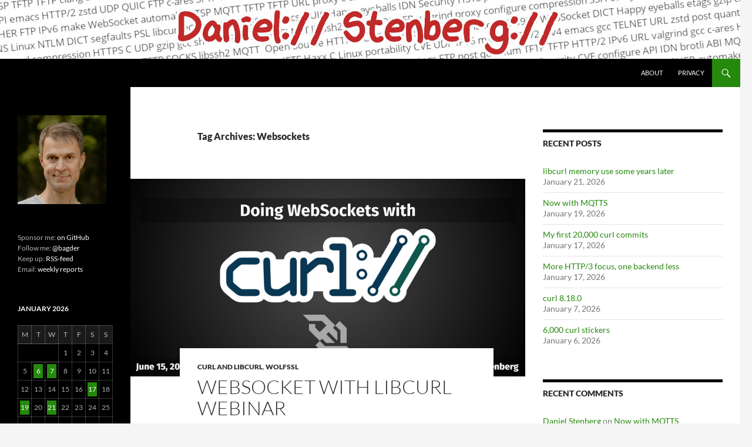

--- FILE ---
content_type: text/html; charset=UTF-8
request_url: https://daniel.haxx.se/blog/tag/websockets/
body_size: 23343
content:
<!DOCTYPE html>
<html lang="en-US" prefix="og: http://ogp.me/ns#">
<head>
	<meta charset="UTF-8">
	<meta name="viewport" content="width=device-width, initial-scale=1.0">
	<title>Websockets | daniel.haxx.se</title>
	<link rel="profile" href="https://gmpg.org/xfn/11">
	<link rel="pingback" href="https://daniel.haxx.se/blog/xmlrpc.php">
	<meta name='robots' content='max-image-preview:large' />
<link rel="alternate" type="application/rss+xml" title="daniel.haxx.se &raquo; Feed" href="https://daniel.haxx.se/blog/feed/" />
<link rel="alternate" type="application/rss+xml" title="daniel.haxx.se &raquo; Comments Feed" href="https://daniel.haxx.se/blog/comments/feed/" />
<link rel="alternate" type="application/rss+xml" title="daniel.haxx.se &raquo; Websockets Tag Feed" href="https://daniel.haxx.se/blog/tag/websockets/feed/" />
<style id='wp-img-auto-sizes-contain-inline-css'>
img:is([sizes=auto i],[sizes^="auto," i]){contain-intrinsic-size:3000px 1500px}
/*# sourceURL=wp-img-auto-sizes-contain-inline-css */
</style>
<style id='wp-emoji-styles-inline-css'>

	img.wp-smiley, img.emoji {
		display: inline !important;
		border: none !important;
		box-shadow: none !important;
		height: 1em !important;
		width: 1em !important;
		margin: 0 0.07em !important;
		vertical-align: -0.1em !important;
		background: none !important;
		padding: 0 !important;
	}
/*# sourceURL=wp-emoji-styles-inline-css */
</style>
<style id='wp-block-library-inline-css'>
:root{--wp-block-synced-color:#7a00df;--wp-block-synced-color--rgb:122,0,223;--wp-bound-block-color:var(--wp-block-synced-color);--wp-editor-canvas-background:#ddd;--wp-admin-theme-color:#007cba;--wp-admin-theme-color--rgb:0,124,186;--wp-admin-theme-color-darker-10:#006ba1;--wp-admin-theme-color-darker-10--rgb:0,107,160.5;--wp-admin-theme-color-darker-20:#005a87;--wp-admin-theme-color-darker-20--rgb:0,90,135;--wp-admin-border-width-focus:2px}@media (min-resolution:192dpi){:root{--wp-admin-border-width-focus:1.5px}}.wp-element-button{cursor:pointer}:root .has-very-light-gray-background-color{background-color:#eee}:root .has-very-dark-gray-background-color{background-color:#313131}:root .has-very-light-gray-color{color:#eee}:root .has-very-dark-gray-color{color:#313131}:root .has-vivid-green-cyan-to-vivid-cyan-blue-gradient-background{background:linear-gradient(135deg,#00d084,#0693e3)}:root .has-purple-crush-gradient-background{background:linear-gradient(135deg,#34e2e4,#4721fb 50%,#ab1dfe)}:root .has-hazy-dawn-gradient-background{background:linear-gradient(135deg,#faaca8,#dad0ec)}:root .has-subdued-olive-gradient-background{background:linear-gradient(135deg,#fafae1,#67a671)}:root .has-atomic-cream-gradient-background{background:linear-gradient(135deg,#fdd79a,#004a59)}:root .has-nightshade-gradient-background{background:linear-gradient(135deg,#330968,#31cdcf)}:root .has-midnight-gradient-background{background:linear-gradient(135deg,#020381,#2874fc)}:root{--wp--preset--font-size--normal:16px;--wp--preset--font-size--huge:42px}.has-regular-font-size{font-size:1em}.has-larger-font-size{font-size:2.625em}.has-normal-font-size{font-size:var(--wp--preset--font-size--normal)}.has-huge-font-size{font-size:var(--wp--preset--font-size--huge)}.has-text-align-center{text-align:center}.has-text-align-left{text-align:left}.has-text-align-right{text-align:right}.has-fit-text{white-space:nowrap!important}#end-resizable-editor-section{display:none}.aligncenter{clear:both}.items-justified-left{justify-content:flex-start}.items-justified-center{justify-content:center}.items-justified-right{justify-content:flex-end}.items-justified-space-between{justify-content:space-between}.screen-reader-text{border:0;clip-path:inset(50%);height:1px;margin:-1px;overflow:hidden;padding:0;position:absolute;width:1px;word-wrap:normal!important}.screen-reader-text:focus{background-color:#ddd;clip-path:none;color:#444;display:block;font-size:1em;height:auto;left:5px;line-height:normal;padding:15px 23px 14px;text-decoration:none;top:5px;width:auto;z-index:100000}html :where(.has-border-color){border-style:solid}html :where([style*=border-top-color]){border-top-style:solid}html :where([style*=border-right-color]){border-right-style:solid}html :where([style*=border-bottom-color]){border-bottom-style:solid}html :where([style*=border-left-color]){border-left-style:solid}html :where([style*=border-width]){border-style:solid}html :where([style*=border-top-width]){border-top-style:solid}html :where([style*=border-right-width]){border-right-style:solid}html :where([style*=border-bottom-width]){border-bottom-style:solid}html :where([style*=border-left-width]){border-left-style:solid}html :where(img[class*=wp-image-]){height:auto;max-width:100%}:where(figure){margin:0 0 1em}html :where(.is-position-sticky){--wp-admin--admin-bar--position-offset:var(--wp-admin--admin-bar--height,0px)}@media screen and (max-width:600px){html :where(.is-position-sticky){--wp-admin--admin-bar--position-offset:0px}}

/*# sourceURL=wp-block-library-inline-css */
</style><style id='wp-block-calendar-inline-css'>
.wp-block-calendar{text-align:center}.wp-block-calendar td,.wp-block-calendar th{border:1px solid;padding:.25em}.wp-block-calendar th{font-weight:400}.wp-block-calendar caption{background-color:inherit}.wp-block-calendar table{border-collapse:collapse;width:100%}.wp-block-calendar table.has-background th{background-color:inherit}.wp-block-calendar table.has-text-color th{color:inherit}.wp-block-calendar :where(table:not(.has-text-color)){color:#40464d}.wp-block-calendar :where(table:not(.has-text-color)) td,.wp-block-calendar :where(table:not(.has-text-color)) th{border-color:#ddd}:where(.wp-block-calendar table:not(.has-background) th){background:#ddd}
/*# sourceURL=https://daniel.haxx.se/blog/wp-includes/blocks/calendar/style.min.css */
</style>
<style id='wp-block-heading-inline-css'>
h1:where(.wp-block-heading).has-background,h2:where(.wp-block-heading).has-background,h3:where(.wp-block-heading).has-background,h4:where(.wp-block-heading).has-background,h5:where(.wp-block-heading).has-background,h6:where(.wp-block-heading).has-background{padding:1.25em 2.375em}h1.has-text-align-left[style*=writing-mode]:where([style*=vertical-lr]),h1.has-text-align-right[style*=writing-mode]:where([style*=vertical-rl]),h2.has-text-align-left[style*=writing-mode]:where([style*=vertical-lr]),h2.has-text-align-right[style*=writing-mode]:where([style*=vertical-rl]),h3.has-text-align-left[style*=writing-mode]:where([style*=vertical-lr]),h3.has-text-align-right[style*=writing-mode]:where([style*=vertical-rl]),h4.has-text-align-left[style*=writing-mode]:where([style*=vertical-lr]),h4.has-text-align-right[style*=writing-mode]:where([style*=vertical-rl]),h5.has-text-align-left[style*=writing-mode]:where([style*=vertical-lr]),h5.has-text-align-right[style*=writing-mode]:where([style*=vertical-rl]),h6.has-text-align-left[style*=writing-mode]:where([style*=vertical-lr]),h6.has-text-align-right[style*=writing-mode]:where([style*=vertical-rl]){rotate:180deg}
/*# sourceURL=https://daniel.haxx.se/blog/wp-includes/blocks/heading/style.min.css */
</style>
<style id='wp-block-image-inline-css'>
.wp-block-image>a,.wp-block-image>figure>a{display:inline-block}.wp-block-image img{box-sizing:border-box;height:auto;max-width:100%;vertical-align:bottom}@media not (prefers-reduced-motion){.wp-block-image img.hide{visibility:hidden}.wp-block-image img.show{animation:show-content-image .4s}}.wp-block-image[style*=border-radius] img,.wp-block-image[style*=border-radius]>a{border-radius:inherit}.wp-block-image.has-custom-border img{box-sizing:border-box}.wp-block-image.aligncenter{text-align:center}.wp-block-image.alignfull>a,.wp-block-image.alignwide>a{width:100%}.wp-block-image.alignfull img,.wp-block-image.alignwide img{height:auto;width:100%}.wp-block-image .aligncenter,.wp-block-image .alignleft,.wp-block-image .alignright,.wp-block-image.aligncenter,.wp-block-image.alignleft,.wp-block-image.alignright{display:table}.wp-block-image .aligncenter>figcaption,.wp-block-image .alignleft>figcaption,.wp-block-image .alignright>figcaption,.wp-block-image.aligncenter>figcaption,.wp-block-image.alignleft>figcaption,.wp-block-image.alignright>figcaption{caption-side:bottom;display:table-caption}.wp-block-image .alignleft{float:left;margin:.5em 1em .5em 0}.wp-block-image .alignright{float:right;margin:.5em 0 .5em 1em}.wp-block-image .aligncenter{margin-left:auto;margin-right:auto}.wp-block-image :where(figcaption){margin-bottom:1em;margin-top:.5em}.wp-block-image.is-style-circle-mask img{border-radius:9999px}@supports ((-webkit-mask-image:none) or (mask-image:none)) or (-webkit-mask-image:none){.wp-block-image.is-style-circle-mask img{border-radius:0;-webkit-mask-image:url('data:image/svg+xml;utf8,<svg viewBox="0 0 100 100" xmlns="http://www.w3.org/2000/svg"><circle cx="50" cy="50" r="50"/></svg>');mask-image:url('data:image/svg+xml;utf8,<svg viewBox="0 0 100 100" xmlns="http://www.w3.org/2000/svg"><circle cx="50" cy="50" r="50"/></svg>');mask-mode:alpha;-webkit-mask-position:center;mask-position:center;-webkit-mask-repeat:no-repeat;mask-repeat:no-repeat;-webkit-mask-size:contain;mask-size:contain}}:root :where(.wp-block-image.is-style-rounded img,.wp-block-image .is-style-rounded img){border-radius:9999px}.wp-block-image figure{margin:0}.wp-lightbox-container{display:flex;flex-direction:column;position:relative}.wp-lightbox-container img{cursor:zoom-in}.wp-lightbox-container img:hover+button{opacity:1}.wp-lightbox-container button{align-items:center;backdrop-filter:blur(16px) saturate(180%);background-color:#5a5a5a40;border:none;border-radius:4px;cursor:zoom-in;display:flex;height:20px;justify-content:center;opacity:0;padding:0;position:absolute;right:16px;text-align:center;top:16px;width:20px;z-index:100}@media not (prefers-reduced-motion){.wp-lightbox-container button{transition:opacity .2s ease}}.wp-lightbox-container button:focus-visible{outline:3px auto #5a5a5a40;outline:3px auto -webkit-focus-ring-color;outline-offset:3px}.wp-lightbox-container button:hover{cursor:pointer;opacity:1}.wp-lightbox-container button:focus{opacity:1}.wp-lightbox-container button:focus,.wp-lightbox-container button:hover,.wp-lightbox-container button:not(:hover):not(:active):not(.has-background){background-color:#5a5a5a40;border:none}.wp-lightbox-overlay{box-sizing:border-box;cursor:zoom-out;height:100vh;left:0;overflow:hidden;position:fixed;top:0;visibility:hidden;width:100%;z-index:100000}.wp-lightbox-overlay .close-button{align-items:center;cursor:pointer;display:flex;justify-content:center;min-height:40px;min-width:40px;padding:0;position:absolute;right:calc(env(safe-area-inset-right) + 16px);top:calc(env(safe-area-inset-top) + 16px);z-index:5000000}.wp-lightbox-overlay .close-button:focus,.wp-lightbox-overlay .close-button:hover,.wp-lightbox-overlay .close-button:not(:hover):not(:active):not(.has-background){background:none;border:none}.wp-lightbox-overlay .lightbox-image-container{height:var(--wp--lightbox-container-height);left:50%;overflow:hidden;position:absolute;top:50%;transform:translate(-50%,-50%);transform-origin:top left;width:var(--wp--lightbox-container-width);z-index:9999999999}.wp-lightbox-overlay .wp-block-image{align-items:center;box-sizing:border-box;display:flex;height:100%;justify-content:center;margin:0;position:relative;transform-origin:0 0;width:100%;z-index:3000000}.wp-lightbox-overlay .wp-block-image img{height:var(--wp--lightbox-image-height);min-height:var(--wp--lightbox-image-height);min-width:var(--wp--lightbox-image-width);width:var(--wp--lightbox-image-width)}.wp-lightbox-overlay .wp-block-image figcaption{display:none}.wp-lightbox-overlay button{background:none;border:none}.wp-lightbox-overlay .scrim{background-color:#fff;height:100%;opacity:.9;position:absolute;width:100%;z-index:2000000}.wp-lightbox-overlay.active{visibility:visible}@media not (prefers-reduced-motion){.wp-lightbox-overlay.active{animation:turn-on-visibility .25s both}.wp-lightbox-overlay.active img{animation:turn-on-visibility .35s both}.wp-lightbox-overlay.show-closing-animation:not(.active){animation:turn-off-visibility .35s both}.wp-lightbox-overlay.show-closing-animation:not(.active) img{animation:turn-off-visibility .25s both}.wp-lightbox-overlay.zoom.active{animation:none;opacity:1;visibility:visible}.wp-lightbox-overlay.zoom.active .lightbox-image-container{animation:lightbox-zoom-in .4s}.wp-lightbox-overlay.zoom.active .lightbox-image-container img{animation:none}.wp-lightbox-overlay.zoom.active .scrim{animation:turn-on-visibility .4s forwards}.wp-lightbox-overlay.zoom.show-closing-animation:not(.active){animation:none}.wp-lightbox-overlay.zoom.show-closing-animation:not(.active) .lightbox-image-container{animation:lightbox-zoom-out .4s}.wp-lightbox-overlay.zoom.show-closing-animation:not(.active) .lightbox-image-container img{animation:none}.wp-lightbox-overlay.zoom.show-closing-animation:not(.active) .scrim{animation:turn-off-visibility .4s forwards}}@keyframes show-content-image{0%{visibility:hidden}99%{visibility:hidden}to{visibility:visible}}@keyframes turn-on-visibility{0%{opacity:0}to{opacity:1}}@keyframes turn-off-visibility{0%{opacity:1;visibility:visible}99%{opacity:0;visibility:visible}to{opacity:0;visibility:hidden}}@keyframes lightbox-zoom-in{0%{transform:translate(calc((-100vw + var(--wp--lightbox-scrollbar-width))/2 + var(--wp--lightbox-initial-left-position)),calc(-50vh + var(--wp--lightbox-initial-top-position))) scale(var(--wp--lightbox-scale))}to{transform:translate(-50%,-50%) scale(1)}}@keyframes lightbox-zoom-out{0%{transform:translate(-50%,-50%) scale(1);visibility:visible}99%{visibility:visible}to{transform:translate(calc((-100vw + var(--wp--lightbox-scrollbar-width))/2 + var(--wp--lightbox-initial-left-position)),calc(-50vh + var(--wp--lightbox-initial-top-position))) scale(var(--wp--lightbox-scale));visibility:hidden}}
/*# sourceURL=https://daniel.haxx.se/blog/wp-includes/blocks/image/style.min.css */
</style>
<style id='wp-block-image-theme-inline-css'>
:root :where(.wp-block-image figcaption){color:#555;font-size:13px;text-align:center}.is-dark-theme :root :where(.wp-block-image figcaption){color:#ffffffa6}.wp-block-image{margin:0 0 1em}
/*# sourceURL=https://daniel.haxx.se/blog/wp-includes/blocks/image/theme.min.css */
</style>
<style id='wp-block-embed-inline-css'>
.wp-block-embed.alignleft,.wp-block-embed.alignright,.wp-block[data-align=left]>[data-type="core/embed"],.wp-block[data-align=right]>[data-type="core/embed"]{max-width:360px;width:100%}.wp-block-embed.alignleft .wp-block-embed__wrapper,.wp-block-embed.alignright .wp-block-embed__wrapper,.wp-block[data-align=left]>[data-type="core/embed"] .wp-block-embed__wrapper,.wp-block[data-align=right]>[data-type="core/embed"] .wp-block-embed__wrapper{min-width:280px}.wp-block-cover .wp-block-embed{min-height:240px;min-width:320px}.wp-block-embed{overflow-wrap:break-word}.wp-block-embed :where(figcaption){margin-bottom:1em;margin-top:.5em}.wp-block-embed iframe{max-width:100%}.wp-block-embed__wrapper{position:relative}.wp-embed-responsive .wp-has-aspect-ratio .wp-block-embed__wrapper:before{content:"";display:block;padding-top:50%}.wp-embed-responsive .wp-has-aspect-ratio iframe{bottom:0;height:100%;left:0;position:absolute;right:0;top:0;width:100%}.wp-embed-responsive .wp-embed-aspect-21-9 .wp-block-embed__wrapper:before{padding-top:42.85%}.wp-embed-responsive .wp-embed-aspect-18-9 .wp-block-embed__wrapper:before{padding-top:50%}.wp-embed-responsive .wp-embed-aspect-16-9 .wp-block-embed__wrapper:before{padding-top:56.25%}.wp-embed-responsive .wp-embed-aspect-4-3 .wp-block-embed__wrapper:before{padding-top:75%}.wp-embed-responsive .wp-embed-aspect-1-1 .wp-block-embed__wrapper:before{padding-top:100%}.wp-embed-responsive .wp-embed-aspect-9-16 .wp-block-embed__wrapper:before{padding-top:177.77%}.wp-embed-responsive .wp-embed-aspect-1-2 .wp-block-embed__wrapper:before{padding-top:200%}
/*# sourceURL=https://daniel.haxx.se/blog/wp-includes/blocks/embed/style.min.css */
</style>
<style id='wp-block-embed-theme-inline-css'>
.wp-block-embed :where(figcaption){color:#555;font-size:13px;text-align:center}.is-dark-theme .wp-block-embed :where(figcaption){color:#ffffffa6}.wp-block-embed{margin:0 0 1em}
/*# sourceURL=https://daniel.haxx.se/blog/wp-includes/blocks/embed/theme.min.css */
</style>
<style id='wp-block-paragraph-inline-css'>
.is-small-text{font-size:.875em}.is-regular-text{font-size:1em}.is-large-text{font-size:2.25em}.is-larger-text{font-size:3em}.has-drop-cap:not(:focus):first-letter{float:left;font-size:8.4em;font-style:normal;font-weight:100;line-height:.68;margin:.05em .1em 0 0;text-transform:uppercase}body.rtl .has-drop-cap:not(:focus):first-letter{float:none;margin-left:.1em}p.has-drop-cap.has-background{overflow:hidden}:root :where(p.has-background){padding:1.25em 2.375em}:where(p.has-text-color:not(.has-link-color)) a{color:inherit}p.has-text-align-left[style*="writing-mode:vertical-lr"],p.has-text-align-right[style*="writing-mode:vertical-rl"]{rotate:180deg}
/*# sourceURL=https://daniel.haxx.se/blog/wp-includes/blocks/paragraph/style.min.css */
</style>
<style id='global-styles-inline-css'>
:root{--wp--preset--aspect-ratio--square: 1;--wp--preset--aspect-ratio--4-3: 4/3;--wp--preset--aspect-ratio--3-4: 3/4;--wp--preset--aspect-ratio--3-2: 3/2;--wp--preset--aspect-ratio--2-3: 2/3;--wp--preset--aspect-ratio--16-9: 16/9;--wp--preset--aspect-ratio--9-16: 9/16;--wp--preset--color--black: #000;--wp--preset--color--cyan-bluish-gray: #abb8c3;--wp--preset--color--white: #fff;--wp--preset--color--pale-pink: #f78da7;--wp--preset--color--vivid-red: #cf2e2e;--wp--preset--color--luminous-vivid-orange: #ff6900;--wp--preset--color--luminous-vivid-amber: #fcb900;--wp--preset--color--light-green-cyan: #7bdcb5;--wp--preset--color--vivid-green-cyan: #00d084;--wp--preset--color--pale-cyan-blue: #8ed1fc;--wp--preset--color--vivid-cyan-blue: #0693e3;--wp--preset--color--vivid-purple: #9b51e0;--wp--preset--color--green: #24890d;--wp--preset--color--dark-gray: #2b2b2b;--wp--preset--color--medium-gray: #767676;--wp--preset--color--light-gray: #f5f5f5;--wp--preset--gradient--vivid-cyan-blue-to-vivid-purple: linear-gradient(135deg,rgb(6,147,227) 0%,rgb(155,81,224) 100%);--wp--preset--gradient--light-green-cyan-to-vivid-green-cyan: linear-gradient(135deg,rgb(122,220,180) 0%,rgb(0,208,130) 100%);--wp--preset--gradient--luminous-vivid-amber-to-luminous-vivid-orange: linear-gradient(135deg,rgb(252,185,0) 0%,rgb(255,105,0) 100%);--wp--preset--gradient--luminous-vivid-orange-to-vivid-red: linear-gradient(135deg,rgb(255,105,0) 0%,rgb(207,46,46) 100%);--wp--preset--gradient--very-light-gray-to-cyan-bluish-gray: linear-gradient(135deg,rgb(238,238,238) 0%,rgb(169,184,195) 100%);--wp--preset--gradient--cool-to-warm-spectrum: linear-gradient(135deg,rgb(74,234,220) 0%,rgb(151,120,209) 20%,rgb(207,42,186) 40%,rgb(238,44,130) 60%,rgb(251,105,98) 80%,rgb(254,248,76) 100%);--wp--preset--gradient--blush-light-purple: linear-gradient(135deg,rgb(255,206,236) 0%,rgb(152,150,240) 100%);--wp--preset--gradient--blush-bordeaux: linear-gradient(135deg,rgb(254,205,165) 0%,rgb(254,45,45) 50%,rgb(107,0,62) 100%);--wp--preset--gradient--luminous-dusk: linear-gradient(135deg,rgb(255,203,112) 0%,rgb(199,81,192) 50%,rgb(65,88,208) 100%);--wp--preset--gradient--pale-ocean: linear-gradient(135deg,rgb(255,245,203) 0%,rgb(182,227,212) 50%,rgb(51,167,181) 100%);--wp--preset--gradient--electric-grass: linear-gradient(135deg,rgb(202,248,128) 0%,rgb(113,206,126) 100%);--wp--preset--gradient--midnight: linear-gradient(135deg,rgb(2,3,129) 0%,rgb(40,116,252) 100%);--wp--preset--font-size--small: 13px;--wp--preset--font-size--medium: 20px;--wp--preset--font-size--large: 36px;--wp--preset--font-size--x-large: 42px;--wp--preset--spacing--20: 0.44rem;--wp--preset--spacing--30: 0.67rem;--wp--preset--spacing--40: 1rem;--wp--preset--spacing--50: 1.5rem;--wp--preset--spacing--60: 2.25rem;--wp--preset--spacing--70: 3.38rem;--wp--preset--spacing--80: 5.06rem;--wp--preset--shadow--natural: 6px 6px 9px rgba(0, 0, 0, 0.2);--wp--preset--shadow--deep: 12px 12px 50px rgba(0, 0, 0, 0.4);--wp--preset--shadow--sharp: 6px 6px 0px rgba(0, 0, 0, 0.2);--wp--preset--shadow--outlined: 6px 6px 0px -3px rgb(255, 255, 255), 6px 6px rgb(0, 0, 0);--wp--preset--shadow--crisp: 6px 6px 0px rgb(0, 0, 0);}:where(.is-layout-flex){gap: 0.5em;}:where(.is-layout-grid){gap: 0.5em;}body .is-layout-flex{display: flex;}.is-layout-flex{flex-wrap: wrap;align-items: center;}.is-layout-flex > :is(*, div){margin: 0;}body .is-layout-grid{display: grid;}.is-layout-grid > :is(*, div){margin: 0;}:where(.wp-block-columns.is-layout-flex){gap: 2em;}:where(.wp-block-columns.is-layout-grid){gap: 2em;}:where(.wp-block-post-template.is-layout-flex){gap: 1.25em;}:where(.wp-block-post-template.is-layout-grid){gap: 1.25em;}.has-black-color{color: var(--wp--preset--color--black) !important;}.has-cyan-bluish-gray-color{color: var(--wp--preset--color--cyan-bluish-gray) !important;}.has-white-color{color: var(--wp--preset--color--white) !important;}.has-pale-pink-color{color: var(--wp--preset--color--pale-pink) !important;}.has-vivid-red-color{color: var(--wp--preset--color--vivid-red) !important;}.has-luminous-vivid-orange-color{color: var(--wp--preset--color--luminous-vivid-orange) !important;}.has-luminous-vivid-amber-color{color: var(--wp--preset--color--luminous-vivid-amber) !important;}.has-light-green-cyan-color{color: var(--wp--preset--color--light-green-cyan) !important;}.has-vivid-green-cyan-color{color: var(--wp--preset--color--vivid-green-cyan) !important;}.has-pale-cyan-blue-color{color: var(--wp--preset--color--pale-cyan-blue) !important;}.has-vivid-cyan-blue-color{color: var(--wp--preset--color--vivid-cyan-blue) !important;}.has-vivid-purple-color{color: var(--wp--preset--color--vivid-purple) !important;}.has-black-background-color{background-color: var(--wp--preset--color--black) !important;}.has-cyan-bluish-gray-background-color{background-color: var(--wp--preset--color--cyan-bluish-gray) !important;}.has-white-background-color{background-color: var(--wp--preset--color--white) !important;}.has-pale-pink-background-color{background-color: var(--wp--preset--color--pale-pink) !important;}.has-vivid-red-background-color{background-color: var(--wp--preset--color--vivid-red) !important;}.has-luminous-vivid-orange-background-color{background-color: var(--wp--preset--color--luminous-vivid-orange) !important;}.has-luminous-vivid-amber-background-color{background-color: var(--wp--preset--color--luminous-vivid-amber) !important;}.has-light-green-cyan-background-color{background-color: var(--wp--preset--color--light-green-cyan) !important;}.has-vivid-green-cyan-background-color{background-color: var(--wp--preset--color--vivid-green-cyan) !important;}.has-pale-cyan-blue-background-color{background-color: var(--wp--preset--color--pale-cyan-blue) !important;}.has-vivid-cyan-blue-background-color{background-color: var(--wp--preset--color--vivid-cyan-blue) !important;}.has-vivid-purple-background-color{background-color: var(--wp--preset--color--vivid-purple) !important;}.has-black-border-color{border-color: var(--wp--preset--color--black) !important;}.has-cyan-bluish-gray-border-color{border-color: var(--wp--preset--color--cyan-bluish-gray) !important;}.has-white-border-color{border-color: var(--wp--preset--color--white) !important;}.has-pale-pink-border-color{border-color: var(--wp--preset--color--pale-pink) !important;}.has-vivid-red-border-color{border-color: var(--wp--preset--color--vivid-red) !important;}.has-luminous-vivid-orange-border-color{border-color: var(--wp--preset--color--luminous-vivid-orange) !important;}.has-luminous-vivid-amber-border-color{border-color: var(--wp--preset--color--luminous-vivid-amber) !important;}.has-light-green-cyan-border-color{border-color: var(--wp--preset--color--light-green-cyan) !important;}.has-vivid-green-cyan-border-color{border-color: var(--wp--preset--color--vivid-green-cyan) !important;}.has-pale-cyan-blue-border-color{border-color: var(--wp--preset--color--pale-cyan-blue) !important;}.has-vivid-cyan-blue-border-color{border-color: var(--wp--preset--color--vivid-cyan-blue) !important;}.has-vivid-purple-border-color{border-color: var(--wp--preset--color--vivid-purple) !important;}.has-vivid-cyan-blue-to-vivid-purple-gradient-background{background: var(--wp--preset--gradient--vivid-cyan-blue-to-vivid-purple) !important;}.has-light-green-cyan-to-vivid-green-cyan-gradient-background{background: var(--wp--preset--gradient--light-green-cyan-to-vivid-green-cyan) !important;}.has-luminous-vivid-amber-to-luminous-vivid-orange-gradient-background{background: var(--wp--preset--gradient--luminous-vivid-amber-to-luminous-vivid-orange) !important;}.has-luminous-vivid-orange-to-vivid-red-gradient-background{background: var(--wp--preset--gradient--luminous-vivid-orange-to-vivid-red) !important;}.has-very-light-gray-to-cyan-bluish-gray-gradient-background{background: var(--wp--preset--gradient--very-light-gray-to-cyan-bluish-gray) !important;}.has-cool-to-warm-spectrum-gradient-background{background: var(--wp--preset--gradient--cool-to-warm-spectrum) !important;}.has-blush-light-purple-gradient-background{background: var(--wp--preset--gradient--blush-light-purple) !important;}.has-blush-bordeaux-gradient-background{background: var(--wp--preset--gradient--blush-bordeaux) !important;}.has-luminous-dusk-gradient-background{background: var(--wp--preset--gradient--luminous-dusk) !important;}.has-pale-ocean-gradient-background{background: var(--wp--preset--gradient--pale-ocean) !important;}.has-electric-grass-gradient-background{background: var(--wp--preset--gradient--electric-grass) !important;}.has-midnight-gradient-background{background: var(--wp--preset--gradient--midnight) !important;}.has-small-font-size{font-size: var(--wp--preset--font-size--small) !important;}.has-medium-font-size{font-size: var(--wp--preset--font-size--medium) !important;}.has-large-font-size{font-size: var(--wp--preset--font-size--large) !important;}.has-x-large-font-size{font-size: var(--wp--preset--font-size--x-large) !important;}
/*# sourceURL=global-styles-inline-css */
</style>

<style id='classic-theme-styles-inline-css'>
/*! This file is auto-generated */
.wp-block-button__link{color:#fff;background-color:#32373c;border-radius:9999px;box-shadow:none;text-decoration:none;padding:calc(.667em + 2px) calc(1.333em + 2px);font-size:1.125em}.wp-block-file__button{background:#32373c;color:#fff;text-decoration:none}
/*# sourceURL=/wp-includes/css/classic-themes.min.css */
</style>
<link rel='stylesheet' id='cptch_stylesheet-css' href='https://daniel.haxx.se/blog/wp-content/plugins/captcha/css/front_end_style.css?ver=4.4.5' media='all' />
<link rel='stylesheet' id='dashicons-css' href='https://daniel.haxx.se/blog/wp-includes/css/dashicons.min.css?ver=6.9' media='all' />
<link rel='stylesheet' id='cptch_desktop_style-css' href='https://daniel.haxx.se/blog/wp-content/plugins/captcha/css/desktop_style.css?ver=4.4.5' media='all' />
<link rel='stylesheet' id='twentyfourteen-lato-css' href='https://daniel.haxx.se/blog/wp-content/themes/twentyfourteen/fonts/font-lato.css?ver=20230328' media='all' />
<link rel='stylesheet' id='genericons-css' href='https://daniel.haxx.se/blog/wp-content/themes/twentyfourteen/genericons/genericons.css?ver=20251101' media='all' />
<link rel='stylesheet' id='twentyfourteen-style-css' href='https://daniel.haxx.se/blog/wp-content/themes/twentyfourteen/style.css?ver=20251202' media='all' />
<link rel='stylesheet' id='twentyfourteen-block-style-css' href='https://daniel.haxx.se/blog/wp-content/themes/twentyfourteen/css/blocks.css?ver=20250715' media='all' />
<script src="https://daniel.haxx.se/blog/wp-includes/js/jquery/jquery.min.js?ver=3.7.1" id="jquery-core-js"></script>
<script src="https://daniel.haxx.se/blog/wp-includes/js/jquery/jquery-migrate.min.js?ver=3.4.1" id="jquery-migrate-js"></script>
<script src="https://daniel.haxx.se/blog/wp-content/themes/twentyfourteen/js/functions.js?ver=20250729" id="twentyfourteen-script-js" defer data-wp-strategy="defer"></script>
<link rel="https://api.w.org/" href="https://daniel.haxx.se/blog/wp-json/" /><link rel="alternate" title="JSON" type="application/json" href="https://daniel.haxx.se/blog/wp-json/wp/v2/tags/287" /><link rel="EditURI" type="application/rsd+xml" title="RSD" href="https://daniel.haxx.se/blog/xmlrpc.php?rsd" />
<meta name="generator" content="WordPress 6.9" />
<meta property="og:title" name="og:title" content="Websockets" />
<meta property="og:type" name="og:type" content="website" />
<meta property="og:image" name="og:image" content="https://daniel.haxx.se/blog/wp-content/uploads/2024/07/daniel-greenbg-blackandwhite-413x413-1.jpg" />
<meta property="og:description" name="og:description" content="curl, open source and networking" />
<meta property="og:locale" name="og:locale" content="en_US" />
<meta property="og:site_name" name="og:site_name" content="daniel.haxx.se" />
<meta property="twitter:card" name="twitter:card" content="summary" />
<style>.recentcomments a{display:inline !important;padding:0 !important;margin:0 !important;}</style>		<style type="text/css" id="twentyfourteen-header-css">
				.site-title,
		.site-description {
			clip-path: inset(50%);
			position: absolute;
		}
				</style>
		<link rel="icon" href="https://daniel.haxx.se/blog/wp-content/uploads/2024/07/daniel-greenbg-blackandwhite-413x413-1.jpg" sizes="32x32" />
<link rel="icon" href="https://daniel.haxx.se/blog/wp-content/uploads/2024/07/daniel-greenbg-blackandwhite-413x413-1.jpg" sizes="192x192" />
<link rel="apple-touch-icon" href="https://daniel.haxx.se/blog/wp-content/uploads/2024/07/daniel-greenbg-blackandwhite-413x413-1.jpg" />
<meta name="msapplication-TileImage" content="https://daniel.haxx.se/blog/wp-content/uploads/2024/07/daniel-greenbg-blackandwhite-413x413-1.jpg" />
</head>

<body class="archive tag tag-websockets tag-287 wp-embed-responsive wp-theme-twentyfourteen header-image list-view">
<a class="screen-reader-text skip-link" href="#content">
	Skip to content</a>
<div id="page" class="hfeed site">
			<div id="site-header">
		<a href="https://daniel.haxx.se/blog/" rel="home" >
			<img src="https://daniel.haxx.se/blog/wp-content/uploads/2024/11/Daniel-blog-header-colonslash-thin.jpg" width="1260" height="100" alt="daniel.haxx.se" decoding="async" fetchpriority="high" />		</a>
	</div>
	
	<header id="masthead" class="site-header">
		<div class="header-main">
							<h1 class="site-title"><a href="https://daniel.haxx.se/blog/" rel="home" >daniel.haxx.se</a></h1>
			
			<div class="search-toggle">
				<a href="#search-container" class="screen-reader-text" aria-expanded="false" aria-controls="search-container">
					Search				</a>
			</div>

			<nav id="primary-navigation" class="site-navigation primary-navigation">
				<button class="menu-toggle">Primary Menu</button>
				<div id="primary-menu" class="nav-menu"><ul>
<li class="page_item page-item-2"><a href="https://daniel.haxx.se/blog/about/">About</a></li>
<li class="page_item page-item-22945"><a href="https://daniel.haxx.se/blog/privacy-policy/">Privacy</a></li>
</ul></div>
			</nav>
		</div>

		<div id="search-container" class="search-box-wrapper hide">
			<div class="search-box">
				<form role="search" method="get" class="search-form" action="https://daniel.haxx.se/blog/">
				<label>
					<span class="screen-reader-text">Search for:</span>
					<input type="search" class="search-field" placeholder="Search &hellip;" value="" name="s" />
				</label>
				<input type="submit" class="search-submit" value="Search" />
			</form>			</div>
		</div>
	</header><!-- #masthead -->

	<div id="main" class="site-main">

	<section id="primary" class="content-area">
		<div id="content" class="site-content" role="main">

			
			<header class="archive-header">
				<h1 class="archive-title">
				Tag Archives: Websockets				</h1>

							</header><!-- .archive-header -->

				
<article id="post-22690" class="post-22690 post type-post status-publish format-standard has-post-thumbnail hentry category-curl category-wolfssl tag-curl-and-libcurl tag-webinar tag-websockets">
	
	<a class="post-thumbnail" href="https://daniel.haxx.se/blog/2023/06/14/websocket-with-libcurl-webinar/" aria-hidden="true">
			<img width="672" height="336" src="https://daniel.haxx.se/blog/wp-content/uploads/2023/06/WebSocket-with-curl.jpg" class="attachment-post-thumbnail size-post-thumbnail wp-post-image" alt="WebSocket with libcurl webinar" decoding="async" />	</a>

			
	<header class="entry-header">
				<div class="entry-meta">
			<span class="cat-links"><a href="https://daniel.haxx.se/blog/category/floss/curl/" rel="category tag">cURL and libcurl</a>, <a href="https://daniel.haxx.se/blog/category/work/wolfssl/" rel="category tag">wolfSSL</a></span>
		</div>
			<h1 class="entry-title"><a href="https://daniel.haxx.se/blog/2023/06/14/websocket-with-libcurl-webinar/" rel="bookmark">WebSocket with libcurl webinar</a></h1>
		<div class="entry-meta">
			<span class="entry-date"><a href="https://daniel.haxx.se/blog/2023/06/14/websocket-with-libcurl-webinar/" rel="bookmark"><time class="entry-date" datetime="2023-06-14T08:21:35+02:00">June 14, 2023</time></a></span> <span class="byline"><span class="author vcard"><a class="url fn n" href="https://daniel.haxx.se/blog/author/daniel/" rel="author">Daniel Stenberg</a></span></span>		</div><!-- .entry-meta -->
	</header><!-- .entry-header -->

		<div class="entry-content">
		
<p>June 15, 2023 10:00 AM PST (19:00 CEST, 17:00 UTC)</p>



<p class="has-text-align-center"><s>Register Here</s></p>



<p>This <s>will be</s> was an overview by Daniel Stenberg of the new WebSocket support in curl and in particular how to use this API with libcurl in your applications. It is followed by a live Q&amp;A.</p>



<p>The session will be recorded and made available after the fact.</p>



<p>This webinar is done as a registration-only event on Zoom. If this is problematic for you, there will be a separate second version of this webinar done over Twitch at a later date.</p>



<figure class="wp-block-embed is-type-video is-provider-youtube wp-block-embed-youtube wp-embed-aspect-16-9 wp-has-aspect-ratio"><div class="wp-block-embed__wrapper">
<iframe title="Doing WebSocket with libcurl with Daniel Stenberg" width="474" height="267" src="https://www.youtube.com/embed/NLIhd0wYO24?feature=oembed" frameborder="0" allow="accelerometer; autoplay; clipboard-write; encrypted-media; gyroscope; picture-in-picture; web-share" referrerpolicy="strict-origin-when-cross-origin" allowfullscreen></iframe>
</div></figure>
	</div><!-- .entry-content -->
	
	<footer class="entry-meta"><span class="tag-links"><a href="https://daniel.haxx.se/blog/tag/curl-and-libcurl/" rel="tag">cURL and libcurl</a><a href="https://daniel.haxx.se/blog/tag/webinar/" rel="tag">webinar</a><a href="https://daniel.haxx.se/blog/tag/websockets/" rel="tag">Websockets</a></span></footer></article><!-- #post-22690 -->

<article id="post-16996" class="post-16996 post type-post status-publish format-standard has-post-thumbnail hentry category-curl tag-api tag-curl-and-libcurl tag-websockets">
	
	<a class="post-thumbnail" href="https://daniel.haxx.se/blog/2021/09/16/you-wanted-websockets/" aria-hidden="true">
			<img width="661" height="372" src="https://daniel.haxx.se/blog/wp-content/uploads/2021/09/construction-2682641_1280.jpg" class="attachment-post-thumbnail size-post-thumbnail wp-post-image" alt="You wanted WebSockets?" decoding="async" loading="lazy" />	</a>

			
	<header class="entry-header">
				<div class="entry-meta">
			<span class="cat-links"><a href="https://daniel.haxx.se/blog/category/floss/curl/" rel="category tag">cURL and libcurl</a></span>
		</div>
			<h1 class="entry-title"><a href="https://daniel.haxx.se/blog/2021/09/16/you-wanted-websockets/" rel="bookmark">You wanted WebSockets?</a></h1>
		<div class="entry-meta">
			<span class="entry-date"><a href="https://daniel.haxx.se/blog/2021/09/16/you-wanted-websockets/" rel="bookmark"><time class="entry-date" datetime="2021-09-16T22:57:46+02:00">September 16, 2021</time></a></span> <span class="byline"><span class="author vcard"><a class="url fn n" href="https://daniel.haxx.se/blog/author/daniel/" rel="author">Daniel Stenberg</a></span></span>		</div><!-- .entry-meta -->
	</header><!-- .entry-header -->

		<div class="entry-content">
		
<p>WebSockets has been one of the most requested features and protocol to add to curl and libcurl in the annual user survey. Repeatedly, over the last few years.</p>



<p>WebSockets is not perfectly suitable to be done by libcurl since it&#8217;s not really an upload or download transfer protocol, but is more something like &#8220;a TCP for JavaScript&#8221;. It provides a bidirectional data stream over HTTP. (I was there when it was created, first mentioned on my blog <a href="https://daniel.haxx.se/blog/2010/08/06/websockets-right-now/">here</a>.)</p>



<p>Ignoring that technicality, WebSockets is often used more or less for a one-directional data stream. Commonly together with the use of other protocols that curl already supports. If libcurl would support it, there will be plenty of applications out there that could simplify their code.</p>



<p>Today, users use a mix of libcurl, custom code on top or &#8220;over&#8221; libcurl and other WebSockets libraries. There&#8217;s no single de-facto way or practice to do WebSockets with libcurl.</p>



<h2 class="wp-block-heading">WebSockets for libcurl?</h2>



<p>I took the topic of drafting a WebSockets API for libcurl to the libcurl mailing list a while ago and after a lot of back and forths and feedback from multiple people, we have a decent <a href="https://github.com/curl/curl/wiki/WebSockets">beginning of a WebSockets API</a> that might work jotted down.</p>



<p>This is just a potential API described in a document. How it <em>could</em> be made to work. Nobody has actually implemented any of it.</p>



<h2 class="wp-block-heading">Implement?</h2>



<p>We know users ask for WebSockets, repeatedly and several people helped contributing to the tentative API design.</p>



<p>It&#8217;s just that this time I decided to pause and see if I couldn&#8217;t get some help in implementing this. To create a team of implementers willing to work before I dive in, <strong>alternatively to find someone who&#8217;d sponsor</strong> this work to allow me to spend more and dedicated time on it. I decided to do this, because I already have a lot of other things on my plate and I have to focus on my paying (curl) customers. I estimate that implementing WebSockets support is quite a lot of work.</p>



<p>If nobody is willing to put in the work or money to make it happen, then maybe that&#8217;s rather clear message that this is not a feature that is meant to be provided by curl. At least not now.</p>



<h2 class="wp-block-heading">WebSockets future</h2>



<p>WebSockets was created in the HTTP/1.1 era, and is probably still mostly done using that protocol as bootstrap. There are indications hinting that the future might hold less WebSockets.</p>



<p>It took a long time but eventually a way to do WebSockets over HTTP/2 was provided via <a href="https://datatracker.ietf.org/doc/html/rfc8441">RFC 8441</a>,  &#8220;Bootstrapping WebSockets with HTTP/2&#8221;, published in 2018. This allows a WebSockets connection to be done over a single HTTP/2 stream.</p>



<p>The next evolutionary step seems to rather be <a href="https://w3c.github.io/webtransport/">WebTransport</a>. It is a new take and protocol and is meant to be used over HTTP/3 and QUIC. It is described to &#8220;send data to and receive data from servers. It can be used like WebSockets but with support for multiple streams, unidirectional streams, out-of-order delivery, and reliable as well as unreliable transport.&#8221;</p>



<h2 class="wp-block-heading">Credits</h2>



<p>Image by <a href="https://pixabay.com/users/pisauikan-4552082/?utm_source=link-attribution&amp;utm_medium=referral&amp;utm_campaign=image&amp;utm_content=2682641">pisauikan</a> from <a href="https://pixabay.com/?utm_source=link-attribution&amp;utm_medium=referral&amp;utm_campaign=image&amp;utm_content=2682641">Pixabay</a></p>
	</div><!-- .entry-content -->
	
	<footer class="entry-meta"><span class="tag-links"><a href="https://daniel.haxx.se/blog/tag/api/" rel="tag">API</a><a href="https://daniel.haxx.se/blog/tag/curl-and-libcurl/" rel="tag">cURL and libcurl</a><a href="https://daniel.haxx.se/blog/tag/websockets/" rel="tag">Websockets</a></span></footer></article><!-- #post-16996 -->

<article id="post-12175" class="post-12175 post type-post status-publish format-standard has-post-thumbnail hentry category-net category-web tag-http tag-http-workshop tag-http2 tag-websockets">
	
	<a class="post-thumbnail" href="https://daniel.haxx.se/blog/2019/04/04/more-amsterdamned-workshop/" aria-hidden="true">
			<img width="672" height="372" src="https://daniel.haxx.se/blog/wp-content/uploads/2019/04/amsterdam-1682963_1280-672x372.jpg" class="attachment-post-thumbnail size-post-thumbnail wp-post-image" alt="More Amsterdamned Workshop" decoding="async" loading="lazy" srcset="https://daniel.haxx.se/blog/wp-content/uploads/2019/04/amsterdam-1682963_1280-672x372.jpg 672w, https://daniel.haxx.se/blog/wp-content/uploads/2019/04/amsterdam-1682963_1280-1038x576.jpg 1038w" sizes="auto, (max-width: 672px) 100vw, 672px" />	</a>

			
	<header class="entry-header">
				<div class="entry-meta">
			<span class="cat-links"><a href="https://daniel.haxx.se/blog/category/tech/net/" rel="category tag">Network</a>, <a href="https://daniel.haxx.se/blog/category/web/" rel="category tag">Web</a></span>
		</div>
			<h1 class="entry-title"><a href="https://daniel.haxx.se/blog/2019/04/04/more-amsterdamned-workshop/" rel="bookmark">More Amsterdamned Workshop</a></h1>
		<div class="entry-meta">
			<span class="entry-date"><a href="https://daniel.haxx.se/blog/2019/04/04/more-amsterdamned-workshop/" rel="bookmark"><time class="entry-date" datetime="2019-04-04T00:54:33+02:00">April 4, 2019</time></a></span> <span class="byline"><span class="author vcard"><a class="url fn n" href="https://daniel.haxx.se/blog/author/daniel/" rel="author">Daniel Stenberg</a></span></span>			<span class="comments-link"><a href="https://daniel.haxx.se/blog/2019/04/04/more-amsterdamned-workshop/#comments">4 Comments</a></span>
						</div><!-- .entry-meta -->
	</header><!-- .entry-header -->

		<div class="entry-content">
		
<p><a href="https://daniel.haxx.se/blog/2019/04/02/the-http-workshop-2019-begins/">Yesterday we plowed through</a> a large and varied selection of HTTP topics in the Workshop. Today we continued. At 9:30 we were all in that room again. Day two.</p>



<p>Martin Thomson talked about <a href="https://github.com/HTTPWorkshop/workshop2019/blob/master/talks/Thomson-hx.pdf">his &#8220;hx&#8221; proposal</a> and how to refer to future responses in HTTP APIs. He ended up basically concluding that &#8220;This is too complicated, I think I&#8217;m going to abandon this&#8221; and instead threw in a follow-up proposal he called &#8220;Reverse Javascript&#8221; that would be a way for a client to pass on a script for the server to execute! The room exploded in questions, objections and &#8220;improvements&#8221; to this idea. There are also apparently a pile of prior art in similar vein to draw inspiration from.</p>



<p>With the audience warmed up like this, Anne van Kasteren took us back to reality with an old favorite topic in the HTTP Workshop: websockets. Not a lot of love for websockets in the room&#8230; but this was the first of several discussions during the day where a desire or quest for bidirectional HTTP streams was made obvious.</p>



<p>Woo Xie did a <a href="https://www.dropbox.com/s/kqxdd20tludms3o/http_workshop.pdf">presentation</a> with help from Alan Frindell about Extending h2 for Bidirectional Messaging and how <a href="https://tools.ietf.org/id/draft-xie-bidirectional-messaging-01.html">they propose a HTTP/2 extension</a> that adds a new frame to create a bidirectional stream that lets them do messaging over HTTP/2 fine. The following discussion was slightly positive but also contained alternative suggestions and references to some of the many similar drafts for bidirectional and p2p connections over http2 that have been done in the past.</p>



<div class="wp-block-image"><figure class="alignleft"><img loading="lazy" decoding="async" width="200" height="200" src="https://daniel.haxx.se/blog/wp-content/uploads/2015/07/http_workshop.png" alt="" class="wp-image-7727"/></figure></div>



<p>Lucas Pardue and Nick Jones did a presentation about <a href="https://github.com/HTTPWorkshop/workshop2019/blob/master/talks/pardue-jones-priorities.pdf">HTTP/2 Priorities</a>, based a lot of research previously done and reported by Pat Meenan.  Lucas took us through the history of how the priorities ended up like this, their current state and numbers and also the chaos and something about a possible future, the h3 way of doing prio and mr <a href="https://github.com/pmeenan/http3-prioritization-proposal">Meenan&#8217;s proposed HTTP/3 prio.</a></p>



<p>Nick&#8217;s second half of the presentation then took us through Cloudflare&#8217;s <em>Edge Driven HTTP/2 Prioritisation</em> work/experiments and he showed how they could really improve how prioritization works in nginx by making sure the data is written to the socket as late as possible. This was backed up by audience references to the <a href="https://tools.ietf.org/html/draft-ietf-taps-interface-03#section-7">TAPS guidelines</a> on the topic and a general recollection that reducing the number connections is still a good idea and should be a goal! Server buffering is hard.</p>



<p>Asbjørn Ulsberg presented his case for a new request header:<a href="https://asbjornu.github.io/prefer-push-presentation"> prefer-push.</a> When used, the server can respond to the request with a series of pushed resources and thus save several round-rips. This triggered sympathy in the room but also suggestions of alternative approaches.</p>



<p>Alan Frindell presented <a href="https://github.com/HTTPWorkshop/workshop2019/blob/master/talks/frindell-partialpostreplay.pdf">Partial POST Replay</a>. It&#8217;s a rather elaborate scheme that makes their loadbalancers detect when a POST to one of their servers can&#8217;t be fulfilled and they instead replay that POST to another backend server. While Alan promised to deliver a draft for this, the general discussion was brought up again about POST and its &#8220;replayability&#8221;.</p>



<p>Willy Tarreau followed up with a very similar topic: <a href="https://github.com/HTTPWorkshop/workshop2019/blob/master/talks/tarreau-l7-retries.pdf">Retrying failed POSTs</a>. In this this context <a href="https://tools.ietf.org/html/rfc2310">RFC 2310 &#8211; The Safe Response Header Field</a> was mentioned and that perhaps something like this could be considered for requests? The discussion certainly had similarities and overlaps with the SEARCH/POST discussion of yesterday.</p>



<p>Mike West talked about <a href="https://mikewest.github.io/sec-metadata">Fetch Metadata Request Headers</a> which is a set of request headers explaining for servers where and what for what purpose requests are made by browsers. He also took us through a brief explained of <a href="https://wicg.github.io/origin-policy">Origin Policy</a>, meant to become a central &#8220;resource&#8221; for a manifest that describes properties of the origin.</p>



<p>Mark Nottingham <a href="https://github.com/HTTPWorkshop/workshop2019/blob/master/talks/mnot-sh.pdf">presented Structured Headers</a> (<a href="https://tools.ietf.org/html/draft-ietf-httpbis-header-structure-09">draft</a>). This is a new way of specifying and parsing HTTP headers that will make the lives of most HTTP implementers easier in the future. (Parts of the presentation was also spent debugging/triaging the most weird symptoms seen when his Keynote installation was acting up!) It also triggered a smaller side discussion on what kind of approaches that could be taken for HPACK and QPACK to improve the compression ratio for headers.</p>



<p>Anne van Kesteren talked <a href="https://docs.google.com/presentation/d/15xJvznfvlG6eNiqPMdSkLAp5VAusRGI4JsTX8SdsCCA/mobilepresent">Web-compatible header value parsers,</a>  standardizing on how to parse headers not covered by  structured headers.</p>



<p>Yoav Weiss described the current status of <a href="https://github.com/HTTPWorkshop/workshop2019/blob/master/talks/yoav-client-hints.pdf">client hints</a> (<a href="https://tools.ietf.org/html/draft-ietf-httpbis-client-hints-07">draft</a>). This is shipped by Chrome already and he wanted more implementers to use it and tell how its working.</p>



<p>Roberto Peon presented an idea for doing &#8220;Partialy-Reliable HTTP&#8221; and after his talk and a discussion he concluded they will implement it, play around and come back and tell us what they&#8217;ve learned.</p>



<p>Mark Nottingham talked about <a href="https://github.com/HTTPWorkshop/workshop2019/blob/master/talks/mnot-cdn.pdf">HTTP for CDNs</a>. He has this fancy-looking <a href="https://cache-tests.fyi">test suite</a> in progress that checks how things are working and what is being supported and there are two drafts in progress: <a href="https://tools.ietf.org/id/draft-ietf-httpbis-cache-header-00.html">the cache response header</a> and <a href="https://tools.ietf.org/html/draft-nottingham-proxy-status-00">the proxy status header field.</a></p>



<p>Willy Tarreau talked about a race problem he ran into with <a href="https://github.com/HTTPWorkshop/workshop2019/blob/master/talks/tarreau-ack-closed.pdf">closing HTTP/2 streams</a> and he explained how he worked around it with a trailing ping frame and suggested that maybe more users might suffer from this problem.</p>



<p>The oxygen level in the room was certainly not on an optimal level at this point but that didn&#8217;t stop us. We knew we had a few more topics to get through and we all wanted to get to the boat ride of the evening on time. So&#8230;</p>



<p>Hooman Beheshti polled the room to get a feel for what people think about Early hints. Are people still on board? Turns out it is mostly appreciated but not supported by any browser and a discussion and explainer session followed as to why this is and what general problems there are in supporting 1xx headers in browsers. It is striking that most of us HTTP people in the room don&#8217;t know how browsers work! Here I could mention that Cory said something about the craziness of this, but I forget his exact words and I blame the fact that they were expressed to me on a boat. Or perhaps that the time is already approaching 1am the night after this fully packed day.</p>



<p>Good follow-up reads from that discussion is Yoav&#8217;s blog post <a href="https://blog.yoav.ws/tale-of-four-caches/">A Tale of Four Caches</a> and Jake Archibalds&#8217;s <a href="https://jakearchibald.com/2017/h2-push-tougher-than-i-thought/">HTTP/2 Push is tougher than I thought.<br></a></p>



<p>As the final conversation of the day, Anne van Kesteren talked about <a href="https://docs.google.com/presentation/d/1IS_O2zMCO6huqNOAIubg8OnWTduhNpjP50eYTfqklkc/edit?usp=sharing">Response Sources</a> and the different ways a browser can do requests and get responses.</p>



<h2 class="wp-block-heading">Boat!</h2>



<p>HAproxy had the excellent taste of sponsoring this awesome boat ride on the Amsterdam canals for us at the end of the day</p>



<figure class="wp-block-image"><img loading="lazy" decoding="async" width="900" height="1200" src="https://daniel.haxx.se/blog/wp-content/uploads/2019/04/canal-boat-900x1200.jpg" alt="" class="wp-image-12206" srcset="https://daniel.haxx.se/blog/wp-content/uploads/2019/04/canal-boat-900x1200.jpg 900w, https://daniel.haxx.se/blog/wp-content/uploads/2019/04/canal-boat-150x200.jpg 150w, https://daniel.haxx.se/blog/wp-content/uploads/2019/04/canal-boat-338x450.jpg 338w, https://daniel.haxx.se/blog/wp-content/uploads/2019/04/canal-boat-768x1024.jpg 768w, https://daniel.haxx.se/blog/wp-content/uploads/2019/04/canal-boat.jpg 1200w" sizes="auto, (max-width: 900px) 100vw, 900px" /><figcaption>Boating on the Amsterdam canals, sponsored by HAproxy!<br></figcaption></figure>



<p>Thanks again to Cory Benfield for feeding me his notes of the day to help me keep things straight. All mistakes are mine. But if you tell me about them, I will try to correct the text!</p>
	</div><!-- .entry-content -->
	
	<footer class="entry-meta"><span class="tag-links"><a href="https://daniel.haxx.se/blog/tag/http/" rel="tag">HTTP</a><a href="https://daniel.haxx.se/blog/tag/http-workshop/" rel="tag">HTTP Workshop</a><a href="https://daniel.haxx.se/blog/tag/http2/" rel="tag">HTTP2</a><a href="https://daniel.haxx.se/blog/tag/websockets/" rel="tag">Websockets</a></span></footer></article><!-- #post-12175 -->

<article id="post-10123" class="post-10123 post type-post status-publish format-standard hentry category-mozilla category-net category-web tag-curl-and-libcurl tag-http tag-http-workshop tag-http2 tag-waka tag-websockets">
	
	<header class="entry-header">
				<div class="entry-meta">
			<span class="cat-links"><a href="https://daniel.haxx.se/blog/category/work/mozilla/" rel="category tag">Mozilla</a>, <a href="https://daniel.haxx.se/blog/category/tech/net/" rel="category tag">Network</a>, <a href="https://daniel.haxx.se/blog/category/web/" rel="category tag">Web</a></span>
		</div>
			<h1 class="entry-title"><a href="https://daniel.haxx.se/blog/2017/06/13/http-workshop-s03e02/" rel="bookmark">HTTP Workshop s03e02</a></h1>
		<div class="entry-meta">
			<span class="entry-date"><a href="https://daniel.haxx.se/blog/2017/06/13/http-workshop-s03e02/" rel="bookmark"><time class="entry-date" datetime="2017-06-13T17:29:20+02:00">June 13, 2017</time></a></span> <span class="byline"><span class="author vcard"><a class="url fn n" href="https://daniel.haxx.se/blog/author/daniel/" rel="author">Daniel Stenberg</a></span></span>			<span class="comments-link"><a href="https://daniel.haxx.se/blog/2017/06/13/http-workshop-s03e02/#comments">1 Comment</a></span>
						</div><!-- .entry-meta -->
	</header><!-- .entry-header -->

		<div class="entry-content">
		<p><img loading="lazy" decoding="async" class="alignright size-full wp-image-7727" src="https://daniel.haxx.se/blog/wp-content/uploads/2015/07/http_workshop.png" alt="" width="200" height="200" />(Season three, episode two)</p>
<p><a href="https://daniel.haxx.se/blog/2017/06/12/http-workshop-london-edition-first-day/">Previously, on the HTTP Workshop</a>. Yesterday ended with a much appreciated group dinner and now we&#8217;re back energized and eager to continue blabbing about HTTP frames, headers and similar things.</p>
<p>Martin from Mozilla talked on &#8220;<a href="https://github.com/HTTPWorkshop/workshop2017/blob/master/talks/connection_management.pdf">connection management is hard</a>&#8220;. Parts of the discussion was around the <a href="https://daniel.haxx.se/blog/2016/08/18/http2-connection-coalescing/">HTTP/2 connection coalescing that I&#8217;ve blogged about before</a>. The <a href="https://tools.ietf.org/html/draft-ietf-httpbis-origin-frame-03">ORIGIN frame</a> is a draft for a suggested way for servers to more clearly announce which origins it can answer for on that connection which should reduce the frequency of 421 needs. The ORIGIN frame overrides DNS and will allow coalescing even for origins that don&#8217;t otherwise resolve to the same IP addresses. The <a href="https://tools.ietf.org/html/rfc7838">Alt-Svc header</a>, a suggested CERTIFICATE frame and how does a HTTP/2 server know for which origins it can do PUSH for?</p>
<p>A lot of positive words were expressed about the ORIGIN frame. Wildcard support?</p>
<p>Willy from HA-proxy talked about his <a href="https://github.com/HTTPWorkshop/workshop2017/blob/master/talks/HPACK.pdf">Memory and CPU efficient HPACK decoding</a> algorithm. Personally, I think the award for the best slides of the day goes to Willy&#8217;s hand-drawn notes.<a href="https://daniel.haxx.se/blog/wp-content/uploads/2017/06/Screenshot-2017-6-13-HTTPWorkshop-workshop2017.png"><img loading="lazy" decoding="async" class="aligncenter size-medium wp-image-10135" src="https://daniel.haxx.se/blog/wp-content/uploads/2017/06/Screenshot-2017-6-13-HTTPWorkshop-workshop2017-450x242.png" alt="" width="450" height="242" srcset="https://daniel.haxx.se/blog/wp-content/uploads/2017/06/Screenshot-2017-6-13-HTTPWorkshop-workshop2017-450x242.png 450w, https://daniel.haxx.se/blog/wp-content/uploads/2017/06/Screenshot-2017-6-13-HTTPWorkshop-workshop2017-200x108.png 200w, https://daniel.haxx.se/blog/wp-content/uploads/2017/06/Screenshot-2017-6-13-HTTPWorkshop-workshop2017-768x413.png 768w, https://daniel.haxx.se/blog/wp-content/uploads/2017/06/Screenshot-2017-6-13-HTTPWorkshop-workshop2017.png 1121w" sizes="auto, (max-width: 450px) 100vw, 450px" /></a></p>
<p>Lucas from BBC <a href="https://github.com/HTTPWorkshop/workshop2017/blob/master/talks/non-browsers.pdf">talked</a> about usage data for iplayer and how much data and number of requests they serve and how their largest share of users are &#8220;non-browsers&#8221;. Lucas mentioned their work on writing a <a href="https://github.com/BBC/gst-curlhttpsrc">libcurl adaption to make gstreamer use it</a> instead of <a href="https://wiki.gnome.org/Projects/libsoup">libsoup</a>. Lucas talk triggered a lengthy discussion on what needs there are and how (if at all) you can divide clients into browsers and non-browser.</p>
<p>Wenbo from Google spoke about Websockets and showed usage data from Chrome. The median websockets connection time is 20 seconds and 10% something are shorter than 0.5 seconds. At the 97% percentile they live over an hour. The connection success rates for Websockets are depressingly low when done in the clear while the situation is better when done over HTTPS. For some reason the success rate on Mac seems to be extra low, and Firefox telemetry seems to agree. Websockets over HTTP/2 (or not) is an old hot topic that brought us back to reiterate issues we&#8217;ve debated a lot before. This time we also got a lovely and long side track into web push and how that works.</p>
<p>Roy talked about <a href="https://github.com/HTTPWorkshop/workshop2017/blob/master/talks/waka.pdf">Waka</a>, a HTTP replacement protocol idea and concept that Roy&#8217;s been carrying around for a long time (he started this in 2001) and to which he is now coming back to do actual work on. A big part of the discussion was focused around the wakli compression ideas, what the idea is and how it could be done and evaluated. Also, Roy is not a fan of content negotiation and wants it done differently so he&#8217;s addressing that in Waka.</p>
<p>Vlad talked about his suggestion for how to do <a href="https://www.ietf.org/proceedings/97/slides/slides-97-httpbis-sessb-vlad-compression-dictionaries-00.pdf">cross-stream compression in HTTP/2</a> to significantly enhance compression ratio when, for example, switching to many small resources over h2 compared to a single huge resource over h1. The security aspect of this feature is what catches most of people&#8217;s attention and the following discussion. How can we make sure this doesn&#8217;t leak sensitive information? What protocol mechanisms exist or can we invent to help out making this work in a way that is safer (by default)?</p>
<p>Trailers. This is again a favorite topic that we&#8217;ve discussed before that is resurfaced. There are people around the table who&#8217;d like to see support trailers and we discussed the same topic in the HTTP Workshop in 2016 as well. The corresponding <a href="https://github.com/whatwg/fetch/issues/34">issue on trailers filed in the fetch github repo</a> shows a lot of the concerns.</p>
<p>Julian brought up the subject of &#8220;7230bis&#8221; &#8211; when and how do we start the work. What do we want from such a revision? Fixing the bugs seems like the primary focus. &#8220;10 years is too long until update&#8221;.</p>
<p>Kazuho talked about &#8220;HTTP/2 attack mitigation&#8221; and how to handle clients doing many parallel slow POST requests to a CDN and them having an origin server behind that runs a new separate process for each upload.</p>
<p>And with this, the day and the workshop 2017 was over. Thanks to Facebook for hosting us. Thanks to the members of the program committee for driving this event nicely! I had a great time. The topics, the discussions and the people &#8211; awesome!</p>
<p><a href="https://daniel.haxx.se/blog/wp-content/uploads/2017/06/workshop-room.jpg"><img loading="lazy" decoding="async" class="alignnone size-large wp-image-10143" src="https://daniel.haxx.se/blog/wp-content/uploads/2017/06/workshop-room-1171x1200.jpg" alt="" width="474" height="486" srcset="https://daniel.haxx.se/blog/wp-content/uploads/2017/06/workshop-room-1171x1200.jpg 1171w, https://daniel.haxx.se/blog/wp-content/uploads/2017/06/workshop-room-195x200.jpg 195w, https://daniel.haxx.se/blog/wp-content/uploads/2017/06/workshop-room-439x450.jpg 439w, https://daniel.haxx.se/blog/wp-content/uploads/2017/06/workshop-room-768x787.jpg 768w" sizes="auto, (max-width: 474px) 100vw, 474px" /></a></p>
	</div><!-- .entry-content -->
	
	<footer class="entry-meta"><span class="tag-links"><a href="https://daniel.haxx.se/blog/tag/curl-and-libcurl/" rel="tag">cURL and libcurl</a><a href="https://daniel.haxx.se/blog/tag/http/" rel="tag">HTTP</a><a href="https://daniel.haxx.se/blog/tag/http-workshop/" rel="tag">HTTP Workshop</a><a href="https://daniel.haxx.se/blog/tag/http2/" rel="tag">HTTP2</a><a href="https://daniel.haxx.se/blog/tag/waka/" rel="tag">Waka</a><a href="https://daniel.haxx.se/blog/tag/websockets/" rel="tag">Websockets</a></span></footer></article><!-- #post-10123 -->

<article id="post-8977" class="post-8977 post type-post status-publish format-standard hentry category-net category-floss category-web tag-http tag-http2 tag-websockets">
	
	<header class="entry-header">
				<div class="entry-meta">
			<span class="cat-links"><a href="https://daniel.haxx.se/blog/category/tech/net/" rel="category tag">Network</a>, <a href="https://daniel.haxx.se/blog/category/floss/" rel="category tag">Open Source</a>, <a href="https://daniel.haxx.se/blog/category/web/" rel="category tag">Web</a></span>
		</div>
			<h1 class="entry-title"><a href="https://daniel.haxx.se/blog/2016/06/15/no-websockets-over-http2/" rel="bookmark">No websockets over HTTP/2</a></h1>
		<div class="entry-meta">
			<span class="entry-date"><a href="https://daniel.haxx.se/blog/2016/06/15/no-websockets-over-http2/" rel="bookmark"><time class="entry-date" datetime="2016-06-15T13:55:11+02:00">June 15, 2016</time></a></span> <span class="byline"><span class="author vcard"><a class="url fn n" href="https://daniel.haxx.se/blog/author/daniel/" rel="author">Daniel Stenberg</a></span></span>			<span class="comments-link"><a href="https://daniel.haxx.se/blog/2016/06/15/no-websockets-over-http2/#comments">3 Comments</a></span>
						</div><!-- .entry-meta -->
	</header><!-- .entry-header -->

		<div class="entry-content">
		<p><strong>There is no websockets for HTTP/2</strong>.</p>
<p>By this, I mean that there&#8217;s no way to negotiate or upgrade a connection to websockets over HTTP/2 like there is for HTTP/1.1 as expressed by <a href="https://tools.ietf.org/html/rfc6455">RFC 6455</a>. That spec details how a client can use Upgrade: in a HTTP/1.1 request to switch that connection into a websockets connection.</p>
<p>Note that websockets is not part of the HTTP/1 spec, it just uses a HTTP/1 protocol detail to switch an HTTP connection into a websockets connection. Websockets over HTTP/2 would similarly not be a part of the HTTP/2 specification but would be separate.</p>
<p>(As a side-note, that Upgrade: mechanism is the same mechanism a HTTP/1.1 connection can get <a href="http://httpwg.org/specs/rfc7540.html#discover-http">upgraded to HTTP/2</a> if the server supports it &#8211; when not using HTTPS.)</p>
<p><img loading="lazy" decoding="async" class="aligncenter size-full wp-image-1918" src="https://daniel.haxx.se/blog/wp-content/uploads/2010/08/chinese-socket.jpg" alt="chinese-socket" width="345" height="330" srcset="https://daniel.haxx.se/blog/wp-content/uploads/2010/08/chinese-socket.jpg 345w, https://daniel.haxx.se/blog/wp-content/uploads/2010/08/chinese-socket-150x143.jpg 150w, https://daniel.haxx.se/blog/wp-content/uploads/2010/08/chinese-socket-300x286.jpg 300w" sizes="auto, (max-width: 345px) 100vw, 345px" /></p>
<h2>Draft</h2>
<p>There&#8217;s was once a <a href="https://tools.ietf.org/html/draft-hirano-httpbis-websocket-over-http2-01">draft</a> submitted that describes how websockets over HTTP/2 could&#8217;ve been done. It didn&#8217;t get any particular interest in the IETF HTTP working group back then and as far as I&#8217;ve seen, there has been very little general interest in any group to pick up this dropped ball and continue running. It just didn&#8217;t go any further.</p>
<p>This is important: <strong>the lack of websockets over HTTP/2 is because nobody has produced a spec</strong> (and implementations) to do websockets over HTTP/2. Those things don&#8217;t happen by themselves, they actually require a bunch of people and implementers to believe in the cause and work for it.</p>
<p>Websockets over HTTP/2 could of course have the benefit that it would only be one stream over the connection that could serve regular non-websockets traffic at the same time in many other streams, while websockets upgraded on a HTTP/1 connection uses the entire connection exclusively.</p>
<h2>Instead</h2>
<p>So what do users do instead of using websockets over HTTP/2? Well, there are several options. You probably either stick to HTTP/2, upgrade from HTTP/1, use Web push or go the WebRTC route!</p>
<p>If you really need to stick to websockets, then you simply have to upgrade to that from a HTTP/1 connection &#8211; just like before. Most people I&#8217;ve talked to that are stuck really hard on using websockets are app developers that basically only use a single connection anyway so doing that HTTP/1 or HTTP/2 makes no meaningful difference.</p>
<p>Sticking to HTTP/2 pretty much allows you to go back and use the <a href="https://tools.ietf.org/html/rfc6202">long-polling tricks</a> of the past before websockets was created. They were once rather bad since they would waste a connection and be error-prone since you&#8217;d have a connection that would sit idle most of the time. Doing this over HTTP/2 is much less of a problem since it&#8217;ll just be a single stream that won&#8217;t be used that much so it isn&#8217;t that much of a waste. Plus, the connection may very well be used by other streams so it will be less of a problem with idle connections getting killed by NATs or firewalls.</p>
<p>The <a href="https://www.w3.org/TR/push-api/">Web Push API</a> was brought by W3C during 2015 and is in many ways a more &#8220;webby&#8221; way of doing push than the much more manual and &#8220;raw&#8221; method that websockets is. If you use websockets mostly for push notifications, then this might be a more convenient choice.</p>
<p>Also introduced after websockets, is <a href="http://w3c.github.io/webrtc-pc/">WebRTC</a>. This is a technique introduced for communication between browsers, but it certainly provides an alternative to some of the things websockets were once used for.</p>
<h2>Future</h2>
<p>Websockets over HTTP/2 <em>could</em> still be done. The fact that it isn&#8217;t done just shows that there isn&#8217;t enough interest.</p>
<h2>Non-TLS</h2>
<p>Recall how browsers only speak <a href="https://daniel.haxx.se/blog/2015/03/06/tls-in-http2/">HTTP/2 over TLS</a>, while websockets can also be done over plain TCP. In fact, the only way to upgrade a HTTP connection to websockets is using the HTTP/1 Upgrade: header trick, and not the <a href="https://en.wikipedia.org/wiki/Application-Layer_Protocol_Negotiation">ALPN method for TLS</a> that HTTP/2 uses to reduce the number of round-trips required.</p>
<p>If anyone would introduce websockets over HTTP/2, they would then probably only be possible to be made over TLS from within browsers.</p>
	</div><!-- .entry-content -->
	
	<footer class="entry-meta"><span class="tag-links"><a href="https://daniel.haxx.se/blog/tag/http/" rel="tag">HTTP</a><a href="https://daniel.haxx.se/blog/tag/http2/" rel="tag">HTTP2</a><a href="https://daniel.haxx.se/blog/tag/websockets/" rel="tag">Websockets</a></span></footer></article><!-- #post-8977 -->

<article id="post-2727" class="post-2727 post type-post status-publish format-standard hentry category-net tag-mptcp tag-spdy tag-talk tag-video tag-websockets">
	
	<header class="entry-header">
				<div class="entry-meta">
			<span class="cat-links"><a href="https://daniel.haxx.se/blog/category/tech/net/" rel="category tag">Network</a></span>
		</div>
			<h1 class="entry-title"><a href="https://daniel.haxx.se/blog/2011/04/04/future-transports-the-video/" rel="bookmark">Future transports, the video</a></h1>
		<div class="entry-meta">
			<span class="entry-date"><a href="https://daniel.haxx.se/blog/2011/04/04/future-transports-the-video/" rel="bookmark"><time class="entry-date" datetime="2011-04-04T21:53:21+02:00">April 4, 2011</time></a></span> <span class="byline"><span class="author vcard"><a class="url fn n" href="https://daniel.haxx.se/blog/author/daniel/" rel="author">Daniel Stenberg</a></span></span>		</div><!-- .entry-meta -->
	</header><!-- .entry-header -->

		<div class="entry-content">
		<p>The talk I did at FSCONS 2010 titled &#8220;<a href="http://daniel.haxx.se/blog/2010/11/08/future-transports/">Future Transports</a>&#8221; has now been made available online and you can see the whole thing. It is split up in three separate video snippets. Click on the picture below to get started:</p>
<p style="text-align: center;"><a href="http://vimeo.com/20921851"><img loading="lazy" decoding="async" class="size-full wp-image-2738  aligncenter" title="fscons2010-futuretransports" src="http://daniel.haxx.se/blog/wp-content/uploads/2011/04/fscons2010-futuretransports.jpg" alt="fscons2010-futuretransports" width="400" height="225" srcset="https://daniel.haxx.se/blog/wp-content/uploads/2011/04/fscons2010-futuretransports.jpg 400w, https://daniel.haxx.se/blog/wp-content/uploads/2011/04/fscons2010-futuretransports-150x84.jpg 150w, https://daniel.haxx.se/blog/wp-content/uploads/2011/04/fscons2010-futuretransports-300x168.jpg 300w" sizes="auto, (max-width: 400px) 100vw, 400px" /></a></p>
<p>I originally put the videos embedded here on my blog, but it turned out to be a really certain way to kill Firefox so it turned out to be annoying. Now you&#8217;ll instead get handed over to the video on vimeo&#8217;s site.</p>
	</div><!-- .entry-content -->
	
	<footer class="entry-meta"><span class="tag-links"><a href="https://daniel.haxx.se/blog/tag/mptcp/" rel="tag">MPTCP</a><a href="https://daniel.haxx.se/blog/tag/spdy/" rel="tag">SPDY</a><a href="https://daniel.haxx.se/blog/tag/talk/" rel="tag">talk</a><a href="https://daniel.haxx.se/blog/tag/video/" rel="tag">video</a><a href="https://daniel.haxx.se/blog/tag/websockets/" rel="tag">Websockets</a></span></footer></article><!-- #post-2727 -->

<article id="post-2545" class="post-2545 post type-post status-publish format-standard hentry category-net category-web tag-cookies tag-http tag-ietf tag-owasp tag-talk tag-websockets">
	
	<header class="entry-header">
				<div class="entry-meta">
			<span class="cat-links"><a href="https://daniel.haxx.se/blog/category/tech/net/" rel="category tag">Network</a>, <a href="https://daniel.haxx.se/blog/category/web/" rel="category tag">Web</a></span>
		</div>
			<h1 class="entry-title"><a href="https://daniel.haxx.se/blog/2011/02/01/cookies-and-websockets-and-http-headers/" rel="bookmark">Cookies and Websockets and HTTP headers</a></h1>
		<div class="entry-meta">
			<span class="entry-date"><a href="https://daniel.haxx.se/blog/2011/02/01/cookies-and-websockets-and-http-headers/" rel="bookmark"><time class="entry-date" datetime="2011-02-01T22:41:25+01:00">February 1, 2011</time></a></span> <span class="byline"><span class="author vcard"><a class="url fn n" href="https://daniel.haxx.se/blog/author/daniel/" rel="author">Daniel Stenberg</a></span></span>		</div><!-- .entry-meta -->
	</header><!-- .entry-header -->

		<div class="entry-content">
		<p>So yesterday we held a little HTTP-related event in Stockholm, arranged by OWASP Sweden. We talked a bit about cookies, websockets and recent HTTP headers.</p>
<p>Below are all the slides from the presentations I, Martin Holst Swende andÂ John Wilanders did. (The entire event was done in Swedish.)</p>
<div id="__ss_6766715" style="width: 425px;"><strong><a title="Cookies och Websockets" href="http://www.slideshare.net/bagder/cookies-och-websockets">Cookies och Websockets</a></strong><br />
<object id="__sse6766715" classid="clsid:d27cdb6e-ae6d-11cf-96b8-444553540000" width="425" height="355" codebase="http://download.macromedia.com/pub/shockwave/cabs/flash/swflash.cab#version=6,0,40,0"><param name="allowFullScreen" value="true" /><param name="allowScriptAccess" value="always" /><param name="src" value="http://static.slidesharecdn.com/swf/ssplayer2.swf?doc=owasp-http-cookies-websockets-110131154306-phpapp02&amp;rel=0&amp;stripped_title=cookies-och-websockets&amp;userName=bagder" /><param name="name" value="__sse6766715" /><param name="allowfullscreen" value="true" /><embed id="__sse6766715" type="application/x-shockwave-flash" width="425" height="355" src="http://static.slidesharecdn.com/swf/ssplayer2.swf?doc=owasp-http-cookies-websockets-110131154306-phpapp02&amp;rel=0&amp;stripped_title=cookies-och-websockets&amp;userName=bagder" name="__sse6766715" allowscriptaccess="always" allowfullscreen="true"></embed></object></div>
<p>Martin Holst Swende&#8217;s talk:</p>
<div id="__ss_6790720" style="width: 425px;"><strong><a title="WebSockets fÃ¶r applikationstestare" href="http://www.slideshare.net/holiman/websockets">WebSockets fÃ¶r applikationstestare</a><br />
</strong><object id="__sse6790720" classid="clsid:d27cdb6e-ae6d-11cf-96b8-444553540000" width="425" height="355" codebase="http://download.macromedia.com/pub/shockwave/cabs/flash/swflash.cab#version=6,0,40,0"><param name="allowFullScreen" value="true" /><param name="allowScriptAccess" value="always" /><param name="src" value="http://static.slidesharecdn.com/swf/ssplayer2.swf?doc=websockets-110202130212-phpapp02&amp;rel=0&amp;stripped_title=websockets&amp;userName=holiman" /><param name="name" value="__sse6790720" /><param name="allowfullscreen" value="true" /><embed id="__sse6790720" type="application/x-shockwave-flash" width="425" height="355" src="http://static.slidesharecdn.com/swf/ssplayer2.swf?doc=websockets-110202130212-phpapp02&amp;rel=0&amp;stripped_title=websockets&amp;userName=holiman" name="__sse6790720" allowscriptaccess="always" allowfullscreen="true"></embed></object></div>
<p>John Wilander&#8217;s slides from his talk are here:</p>
<div id="__ss_6772594" style="width: 425px;"><strong><a title="Kommer nya HTTP-headers rÃ¤dda oss?" href="http://www.slideshare.net/johnwilander/kommer-nya-httpheaders-rdda-oss">Kommer nya HTTP-headers rÃ¤dda oss?</a><br />
</strong><object id="__sse6772594" classid="clsid:d27cdb6e-ae6d-11cf-96b8-444553540000" width="425" height="355" codebase="http://download.macromedia.com/pub/shockwave/cabs/flash/swflash.cab#version=6,0,40,0"><param name="allowFullScreen" value="true" /><param name="allowScriptAccess" value="always" /><param name="src" value="http://static.slidesharecdn.com/swf/ssplayer2.swf?doc=johnwilander-kommernyahttpheadersrddaoss-110201035330-phpapp02&amp;rel=0&amp;stripped_title=kommer-nya-httpheaders-rdda-oss&amp;userName=johnwilander" /><param name="name" value="__sse6772594" /><param name="allowfullscreen" value="true" /><embed id="__sse6772594" type="application/x-shockwave-flash" width="425" height="355" src="http://static.slidesharecdn.com/swf/ssplayer2.swf?doc=johnwilander-kommernyahttpheadersrddaoss-110201035330-phpapp02&amp;rel=0&amp;stripped_title=kommer-nya-httpheaders-rdda-oss&amp;userName=johnwilander" name="__sse6772594" allowscriptaccess="always" allowfullscreen="true"></embed></object></div>
	</div><!-- .entry-content -->
	
	<footer class="entry-meta"><span class="tag-links"><a href="https://daniel.haxx.se/blog/tag/cookies/" rel="tag">cookies</a><a href="https://daniel.haxx.se/blog/tag/http/" rel="tag">HTTP</a><a href="https://daniel.haxx.se/blog/tag/ietf/" rel="tag">IETF</a><a href="https://daniel.haxx.se/blog/tag/owasp/" rel="tag">OWASP</a><a href="https://daniel.haxx.se/blog/tag/talk/" rel="tag">talk</a><a href="https://daniel.haxx.se/blog/tag/websockets/" rel="tag">Websockets</a></span></footer></article><!-- #post-2545 -->

<article id="post-2489" class="post-2489 post type-post status-publish format-standard hentry category-net category-security category-tech tag-http tag-owasp tag-security tag-talk tag-websockets">
	
	<header class="entry-header">
				<div class="entry-meta">
			<span class="cat-links"><a href="https://daniel.haxx.se/blog/category/tech/net/" rel="category tag">Network</a>, <a href="https://daniel.haxx.se/blog/category/tech/security/" rel="category tag">Security</a>, <a href="https://daniel.haxx.se/blog/category/tech/" rel="category tag">Technology</a></span>
		</div>
			<h1 class="entry-title"><a href="https://daniel.haxx.se/blog/2011/01/17/http-security-websockets-and-more/" rel="bookmark">HTTP security, websockets and more</a></h1>
		<div class="entry-meta">
			<span class="entry-date"><a href="https://daniel.haxx.se/blog/2011/01/17/http-security-websockets-and-more/" rel="bookmark"><time class="entry-date" datetime="2011-01-17T19:58:41+01:00">January 17, 2011</time></a></span> <span class="byline"><span class="author vcard"><a class="url fn n" href="https://daniel.haxx.se/blog/author/daniel/" rel="author">Daniel Stenberg</a></span></span>			<span class="comments-link"><a href="https://daniel.haxx.se/blog/2011/01/17/http-security-websockets-and-more/#comments">4 Comments</a></span>
						</div><!-- .entry-meta -->
	</header><!-- .entry-header -->

		<div class="entry-content">
		<div class="wp-block-image">
<figure class="alignright"><a href="http://www.owasp.org/"><img loading="lazy" decoding="async" width="125" height="125" src="http://daniel.haxx.se/blog/wp-content/uploads/2010/01/owasp.png" alt="owasp" class="wp-image-1506" title="owasp"/></a></figure>
</div>


<p>Together with friends in OWASP I&#8217;m happy to mention that we will do an event on January 31st on the topic &#8220;HTTP security, websockets and more&#8221; where I&#8217;ll talk. Starting at 17:30, the exact location is not decided yet and it&#8217;ll depend a bit on popularity, but it will be in Stockholm, Sweden.</p>



<p>The two other speakers to appear at the event are, apart from myself, John Wilander and Martin Holst-Swende. My part of the session will be about the WebSockets protocol, about the upcoming cookie RFC and some bits about the ongoing HTTPbis work.</p>



<p><a href="http://httpsakerhet.eventbrite.com/">Sign up to attend</a>, the opportunity is only open one week.</p>



<p><a href="http://www.omegapoint.se/">Omegapoint</a> will sponsor with something to eat and drink, and we do plan to go out and grab a beer afterwards and continue the discussion.</p>



<p>See you!</p>
	</div><!-- .entry-content -->
	
	<footer class="entry-meta"><span class="tag-links"><a href="https://daniel.haxx.se/blog/tag/http/" rel="tag">HTTP</a><a href="https://daniel.haxx.se/blog/tag/owasp/" rel="tag">OWASP</a><a href="https://daniel.haxx.se/blog/tag/security/" rel="tag">Security</a><a href="https://daniel.haxx.se/blog/tag/talk/" rel="tag">talk</a><a href="https://daniel.haxx.se/blog/tag/websockets/" rel="tag">Websockets</a></span></footer></article><!-- #post-2489 -->

<article id="post-2438" class="post-2438 post type-post status-publish format-standard hentry category-net category-web tag-http tag-web tag-websockets">
	
	<header class="entry-header">
				<div class="entry-meta">
			<span class="cat-links"><a href="https://daniel.haxx.se/blog/category/tech/net/" rel="category tag">Network</a>, <a href="https://daniel.haxx.se/blog/category/web/" rel="category tag">Web</a></span>
		</div>
			<h1 class="entry-title"><a href="https://daniel.haxx.se/blog/2011/01/04/websockets-now-handshake-and-masking/" rel="bookmark">WebSockets now: handshake and masking</a></h1>
		<div class="entry-meta">
			<span class="entry-date"><a href="https://daniel.haxx.se/blog/2011/01/04/websockets-now-handshake-and-masking/" rel="bookmark"><time class="entry-date" datetime="2011-01-04T10:06:43+01:00">January 4, 2011</time></a></span> <span class="byline"><span class="author vcard"><a class="url fn n" href="https://daniel.haxx.se/blog/author/daniel/" rel="author">Daniel Stenberg</a></span></span>		</div><!-- .entry-meta -->
	</header><!-- .entry-header -->

		<div class="entry-content">
		<p>In August 2010 I <a href="http://daniel.haxx.se/blog/2010/08/06/websockets-right-now/">blogged about the WebSockets state</a> at the time. In some aspects nothing has changed, and in some other aspects a lot has changed. There&#8217;s still no WebSockets specification that approaches consensus (remember theÂ <a href="http://www.ietf.org/mail-archive/web/hybi/current/msg02468.html">4 weeks plan from July</a>?).</p>
<h2>Handshaking this or that way</h2>
<p>We&#8217;ve been reading an endless debate through the last couple of months on how the handshake should be made and how to avoid that stupidÂ intermediariesÂ might get tricked by HTTP-looking websocket traffic. In the midst of that storm, a team of people posted the paper <a href="http://www.adambarth.com/experimental/websocket.pdf">Transparent Proxies: Threat or Menace?</a> which argued that HTTP+Upgrade would be insecure and that CONNECT should be used (<a href="http://ietfreport.isoc.org/idref/draft-abarth-websocket-handshake/">Abarth&#8217;s early draft of the CONNECT handshake</a>).</p>
<p><a href="http://www.ietf.org/mail-archive/web/hybi/current/msg04849.html">CONNECT to the server is not kosher HTTP</a> and is not being appreciated by several people &#8211; CONNECT is meant to get sent to proxies and proxies are explicitly setup to a client.</p>
<p>The idea to use a separate and dedicated port is of course brought up every now and then but is mostly not considered. Most people seem to want this protocol to go over the &#8220;web&#8221; ports 80 and 443 and thus to be able to share the proxy environment used for HTTP.</p>
<p>Currently it seems as if we&#8217;re back to a HTTP+Upgrade handshake.</p>
<h2>Masking the traffic</h2>
<p>A lot of people also questioned the very binary outcome of the Transparet Proxies report mentioned above, and later on it seems the consensus that by &#8220;masking&#8221; WebSocket traffic it should be possible to avoid the risk that stupid intermediaries misinterpret the traffic as HTTP. The masking is currently being discussed to be XOR with a frame-specific key, so that a typical stream will change key multiple times but is still easy for a WebSocket-aware tool (say Wireshark and similar) to &#8220;demask&#8221; on purpose.</p>
<p>The last few weeks have been spent on discussing how the masking is done, if it is to become optional and if the masking should include the framing or not.</p>
<h2>This is an open process</h2>
<p>I&#8217;m not sure I&#8217;ve stressed this properly before: IETF is an open organization. Anyone can join in and share their views and opinions, but of course you need to argue <em>technical</em> merits.</p>
	</div><!-- .entry-content -->
	
	<footer class="entry-meta"><span class="tag-links"><a href="https://daniel.haxx.se/blog/tag/http/" rel="tag">HTTP</a><a href="https://daniel.haxx.se/blog/tag/web/" rel="tag">Web</a><a href="https://daniel.haxx.se/blog/tag/websockets/" rel="tag">Websockets</a></span></footer></article><!-- #post-2438 -->

<article id="post-2185" class="post-2185 post type-post status-publish format-standard hentry category-net category-web tag-fscons tag-mptcp tag-network tag-sctp tag-spdy tag-web tag-websockets">
	
	<header class="entry-header">
				<div class="entry-meta">
			<span class="cat-links"><a href="https://daniel.haxx.se/blog/category/tech/net/" rel="category tag">Network</a>, <a href="https://daniel.haxx.se/blog/category/web/" rel="category tag">Web</a></span>
		</div>
			<h1 class="entry-title"><a href="https://daniel.haxx.se/blog/2010/11/08/future-transports/" rel="bookmark">Future transports</a></h1>
		<div class="entry-meta">
			<span class="entry-date"><a href="https://daniel.haxx.se/blog/2010/11/08/future-transports/" rel="bookmark"><time class="entry-date" datetime="2010-11-08T11:46:19+01:00">November 8, 2010</time></a></span> <span class="byline"><span class="author vcard"><a class="url fn n" href="https://daniel.haxx.se/blog/author/daniel/" rel="author">Daniel Stenberg</a></span></span>		</div><!-- .entry-meta -->
	</header><!-- .entry-header -->

		<div class="entry-content">
		<p>On Sunday morning during <a href="http://fscons.org/">FSCONS</a> 2010, in the room &#8220;Torg 4 South&#8221; I did a 30 minute talk about a few future, potentially coming network protocols for transport. A quick look at the current state, some problems of today and 4 different technologies that have been and are being developed to solve the problem.</p>
<p>I got a fair amount of questions and several persons approached me afterwards to make sure they got a copy of my slides.</p>
<p>The video recording is hopefully going to be made available later on, but until then you can read the slides below and imagine my SwedishÂ  accent talking about these matters!</p>
<div id="__ss_5692778" style="width: 425px;"><strong><a title="Fscons future transports" href="http://www.slideshare.net/bagder/fscons-future-transports">Future transports</a></strong><br />
<object id="__sse5692778" classid="clsid:d27cdb6e-ae6d-11cf-96b8-444553540000" width="425" height="355" codebase="http://download.macromedia.com/pub/shockwave/cabs/flash/swflash.cab#version=6,0,40,0"><param name="allowFullScreen" value="true" /><param name="allowScriptAccess" value="always" /><param name="src" value="http://static.slidesharecdn.com/swf/ssplayer2.swf?doc=fscons-future-transports-101107140327-phpapp02&amp;stripped_title=fscons-future-transports&amp;userName=bagder" /><param name="name" value="__sse5692778" /><param name="allowfullscreen" value="true" /><embed id="__sse5692778" type="application/x-shockwave-flash" width="425" height="355" src="http://static.slidesharecdn.com/swf/ssplayer2.swf?doc=fscons-future-transports-101107140327-phpapp02&amp;stripped_title=fscons-future-transports&amp;userName=bagder" name="__sse5692778" allowscriptaccess="always" allowfullscreen="true"></embed></object></p>
<div style="padding:5px 0 12px">View more <a href="http://www.slideshare.net/">presentations</a> from <a href="http://www.slideshare.net/bagder">Daniel Stenberg</a>.</div>
<div style="padding:5px 0 12px">You can also download the slides directly as a <a href="http://daniel.haxx.se/media/FSCONS-future-transports.pdf">PDF</a>.</div>
</div>
	</div><!-- .entry-content -->
	
	<footer class="entry-meta"><span class="tag-links"><a href="https://daniel.haxx.se/blog/tag/fscons/" rel="tag">FSCONS</a><a href="https://daniel.haxx.se/blog/tag/mptcp/" rel="tag">MPTCP</a><a href="https://daniel.haxx.se/blog/tag/network/" rel="tag">Network</a><a href="https://daniel.haxx.se/blog/tag/sctp/" rel="tag">SCTP</a><a href="https://daniel.haxx.se/blog/tag/spdy/" rel="tag">SPDY</a><a href="https://daniel.haxx.se/blog/tag/web/" rel="tag">Web</a><a href="https://daniel.haxx.se/blog/tag/websockets/" rel="tag">Websockets</a></span></footer></article><!-- #post-2185 -->
		<nav class="navigation paging-navigation">
		<h1 class="screen-reader-text">
			Posts navigation		</h1>
		<div class="pagination loop-pagination">
			<span aria-current="page" class="page-numbers current">1</span>
<a class="page-numbers" href="https://daniel.haxx.se/blog/tag/websockets/page/2/">2</a>
<a class="next page-numbers" href="https://daniel.haxx.se/blog/tag/websockets/page/2/">Next &rarr;</a>		</div><!-- .pagination -->
	</nav><!-- .navigation -->
					</div><!-- #content -->
	</section><!-- #primary -->

<div id="content-sidebar" class="content-sidebar widget-area" role="complementary">
	
		<aside id="recent-posts-3" class="widget widget_recent_entries">
		<h1 class="widget-title">Recent Posts</h1><nav aria-label="Recent Posts">
		<ul>
											<li>
					<a href="https://daniel.haxx.se/blog/2026/01/21/libcurl-memory-use-some-years-later/">libcurl memory use some years later</a>
											<span class="post-date">January 21, 2026</span>
									</li>
											<li>
					<a href="https://daniel.haxx.se/blog/2026/01/19/now-with-mqtts/">Now with MQTTS</a>
											<span class="post-date">January 19, 2026</span>
									</li>
											<li>
					<a href="https://daniel.haxx.se/blog/2026/01/17/my-first-20000-curl-commits/">My first 20,000 curl commits</a>
											<span class="post-date">January 17, 2026</span>
									</li>
											<li>
					<a href="https://daniel.haxx.se/blog/2026/01/17/more-http-3-focus-one-backend-less/">More HTTP/3 focus, one backend less</a>
											<span class="post-date">January 17, 2026</span>
									</li>
											<li>
					<a href="https://daniel.haxx.se/blog/2026/01/07/curl-8-18-0/">curl 8.18.0</a>
											<span class="post-date">January 7, 2026</span>
									</li>
											<li>
					<a href="https://daniel.haxx.se/blog/2026/01/06/6000-curl-stickers/">6,000 curl stickers</a>
											<span class="post-date">January 6, 2026</span>
									</li>
					</ul>

		</nav></aside><aside id="recent-comments-3" class="widget widget_recent_comments"><h1 class="widget-title">Recent Comments</h1><nav aria-label="Recent Comments"><ul id="recentcomments"><li class="recentcomments"><span class="comment-author-link"><a href="https://daniel.haxx.se/" class="url" rel="ugc">Daniel Stenberg</a></span> on <a href="https://daniel.haxx.se/blog/2026/01/19/now-with-mqtts/comment-page-1/#comment-27384">Now with MQTTS</a></li><li class="recentcomments"><span class="comment-author-link">Christophe Coevoet</span> on <a href="https://daniel.haxx.se/blog/2026/01/19/now-with-mqtts/comment-page-1/#comment-27383">Now with MQTTS</a></li><li class="recentcomments"><span class="comment-author-link"><a href="https://daniel.haxx.se/" class="url" rel="ugc">Daniel Stenberg</a></span> on <a href="https://daniel.haxx.se/blog/2026/01/17/more-http-3-focus-one-backend-less/comment-page-1/#comment-27381">More HTTP/3 focus, one backend less</a></li><li class="recentcomments"><span class="comment-author-link">Aaron Chen</span> on <a href="https://daniel.haxx.se/blog/2026/01/17/more-http-3-focus-one-backend-less/comment-page-1/#comment-27380">More HTTP/3 focus, one backend less</a></li><li class="recentcomments"><span class="comment-author-link">Ted Lyngmo</span> on <a href="https://daniel.haxx.se/blog/2025/12/29/no-strcpy-either/comment-page-1/#comment-27379">no strcpy either</a></li><li class="recentcomments"><span class="comment-author-link">tetsuoii</span> on <a href="https://daniel.haxx.se/blog/2025/12/29/no-strcpy-either/comment-page-1/#comment-27378">no strcpy either</a></li><li class="recentcomments"><span class="comment-author-link"><a href="https://daniel.haxx.se/" class="url" rel="ugc">Daniel Stenberg</a></span> on <a href="https://daniel.haxx.se/blog/2025/12/29/no-strcpy-either/comment-page-1/#comment-27377">no strcpy either</a></li><li class="recentcomments"><span class="comment-author-link">spagoveanu</span> on <a href="https://daniel.haxx.se/blog/2025/12/29/no-strcpy-either/comment-page-1/#comment-27376">no strcpy either</a></li><li class="recentcomments"><span class="comment-author-link"><a href="https://daniel.haxx.se/" class="url" rel="ugc">Daniel Stenberg</a></span> on <a href="https://daniel.haxx.se/blog/2025/12/29/no-strcpy-either/comment-page-1/#comment-27375">no strcpy either</a></li><li class="recentcomments"><span class="comment-author-link"><a href="http://verisimilitudes.net" class="url" rel="ugc external nofollow">Verisimilitude</a></span> on <a href="https://daniel.haxx.se/blog/2025/12/29/no-strcpy-either/comment-page-1/#comment-27374">no strcpy either</a></li></ul></nav></aside></div><!-- #content-sidebar -->
<div id="secondary">
		<h2 class="site-description">curl, open source and networking</h2>
	
	
		<div id="primary-sidebar" class="primary-sidebar widget-area" role="complementary">
		<aside id="block-10" class="widget widget_block">
<h2 class="wp-block-heading"></h2>
</aside><aside id="block-11" class="widget widget_block widget_media_image">
<figure class="wp-block-image size-full is-resized"><img loading="lazy" decoding="async" src="https://daniel.haxx.se/blog/wp-content/uploads/2022/03/final-12-1000x1000-1.jpg" alt="" class="wp-image-18547" style="width:151px;height:151px" width="151" height="151"/></figure>
</aside><aside id="block-12" class="widget widget_block widget_text">
<p></p>
</aside><aside id="block-3" class="widget widget_block widget_text">
<p>Sponsor me:<a href="https://github.com/users/bagder/sponsorship"> on GitHub</a><br>Follow me: <a href="https://mastodon.social/@bagder">@bagder</a><br>Keep up: <a href="https://daniel.haxx.se/blog/feed/">RSS-feed</a><br>Email: <a href="https://lists.haxx.se/listinfo/daniel">weekly reports</a></p>
</aside><aside id="block-7" class="widget widget_block widget_calendar"><div class="wp-block-calendar"><table id="wp-calendar" class="wp-calendar-table">
	<caption>January 2026</caption>
	<thead>
	<tr>
		<th scope="col" aria-label="Monday">M</th>
		<th scope="col" aria-label="Tuesday">T</th>
		<th scope="col" aria-label="Wednesday">W</th>
		<th scope="col" aria-label="Thursday">T</th>
		<th scope="col" aria-label="Friday">F</th>
		<th scope="col" aria-label="Saturday">S</th>
		<th scope="col" aria-label="Sunday">S</th>
	</tr>
	</thead>
	<tbody>
	<tr>
		<td colspan="3" class="pad">&nbsp;</td><td>1</td><td>2</td><td>3</td><td>4</td>
	</tr>
	<tr>
		<td>5</td><td><a href="https://daniel.haxx.se/blog/2026/01/06/" aria-label="Posts published on January 6, 2026">6</a></td><td><a href="https://daniel.haxx.se/blog/2026/01/07/" aria-label="Posts published on January 7, 2026">7</a></td><td>8</td><td>9</td><td>10</td><td>11</td>
	</tr>
	<tr>
		<td>12</td><td>13</td><td>14</td><td>15</td><td>16</td><td><a href="https://daniel.haxx.se/blog/2026/01/17/" aria-label="Posts published on January 17, 2026">17</a></td><td>18</td>
	</tr>
	<tr>
		<td><a href="https://daniel.haxx.se/blog/2026/01/19/" aria-label="Posts published on January 19, 2026">19</a></td><td>20</td><td id="today"><a href="https://daniel.haxx.se/blog/2026/01/21/" aria-label="Posts published on January 21, 2026">21</a></td><td>22</td><td>23</td><td>24</td><td>25</td>
	</tr>
	<tr>
		<td>26</td><td>27</td><td>28</td><td>29</td><td>30</td><td>31</td>
		<td class="pad" colspan="1">&nbsp;</td>
	</tr>
	</tbody>
	</table><nav aria-label="Previous and next months" class="wp-calendar-nav">
		<span class="wp-calendar-nav-prev"><a href="https://daniel.haxx.se/blog/2025/12/">&laquo; Dec</a></span>
		<span class="pad">&nbsp;</span>
		<span class="wp-calendar-nav-next">&nbsp;</span>
	</nav></div></aside>	</div><!-- #primary-sidebar -->
	</div><!-- #secondary -->

		</div><!-- #main -->

		<footer id="colophon" class="site-footer">

			
			<div class="site-info">
								<a class="privacy-policy-link" href="https://daniel.haxx.se/blog/privacy-policy/" rel="privacy-policy">Privacy</a><span role="separator" aria-hidden="true"></span>				<a href="https://wordpress.org/" class="imprint">
					Proudly powered by WordPress				</a>
			</div><!-- .site-info -->
		</footer><!-- #colophon -->
	</div><!-- #page -->

	<script type="speculationrules">
{"prefetch":[{"source":"document","where":{"and":[{"href_matches":"/blog/*"},{"not":{"href_matches":["/blog/wp-*.php","/blog/wp-admin/*","/blog/wp-content/uploads/*","/blog/wp-content/*","/blog/wp-content/plugins/*","/blog/wp-content/themes/twentyfourteen/*","/blog/*\\?(.+)"]}},{"not":{"selector_matches":"a[rel~=\"nofollow\"]"}},{"not":{"selector_matches":".no-prefetch, .no-prefetch a"}}]},"eagerness":"conservative"}]}
</script>
<script id="wp-emoji-settings" type="application/json">
{"baseUrl":"https://s.w.org/images/core/emoji/17.0.2/72x72/","ext":".png","svgUrl":"https://s.w.org/images/core/emoji/17.0.2/svg/","svgExt":".svg","source":{"concatemoji":"https://daniel.haxx.se/blog/wp-includes/js/wp-emoji-release.min.js?ver=6.9"}}
</script>
<script type="module">
/*! This file is auto-generated */
const a=JSON.parse(document.getElementById("wp-emoji-settings").textContent),o=(window._wpemojiSettings=a,"wpEmojiSettingsSupports"),s=["flag","emoji"];function i(e){try{var t={supportTests:e,timestamp:(new Date).valueOf()};sessionStorage.setItem(o,JSON.stringify(t))}catch(e){}}function c(e,t,n){e.clearRect(0,0,e.canvas.width,e.canvas.height),e.fillText(t,0,0);t=new Uint32Array(e.getImageData(0,0,e.canvas.width,e.canvas.height).data);e.clearRect(0,0,e.canvas.width,e.canvas.height),e.fillText(n,0,0);const a=new Uint32Array(e.getImageData(0,0,e.canvas.width,e.canvas.height).data);return t.every((e,t)=>e===a[t])}function p(e,t){e.clearRect(0,0,e.canvas.width,e.canvas.height),e.fillText(t,0,0);var n=e.getImageData(16,16,1,1);for(let e=0;e<n.data.length;e++)if(0!==n.data[e])return!1;return!0}function u(e,t,n,a){switch(t){case"flag":return n(e,"\ud83c\udff3\ufe0f\u200d\u26a7\ufe0f","\ud83c\udff3\ufe0f\u200b\u26a7\ufe0f")?!1:!n(e,"\ud83c\udde8\ud83c\uddf6","\ud83c\udde8\u200b\ud83c\uddf6")&&!n(e,"\ud83c\udff4\udb40\udc67\udb40\udc62\udb40\udc65\udb40\udc6e\udb40\udc67\udb40\udc7f","\ud83c\udff4\u200b\udb40\udc67\u200b\udb40\udc62\u200b\udb40\udc65\u200b\udb40\udc6e\u200b\udb40\udc67\u200b\udb40\udc7f");case"emoji":return!a(e,"\ud83e\u1fac8")}return!1}function f(e,t,n,a){let r;const o=(r="undefined"!=typeof WorkerGlobalScope&&self instanceof WorkerGlobalScope?new OffscreenCanvas(300,150):document.createElement("canvas")).getContext("2d",{willReadFrequently:!0}),s=(o.textBaseline="top",o.font="600 32px Arial",{});return e.forEach(e=>{s[e]=t(o,e,n,a)}),s}function r(e){var t=document.createElement("script");t.src=e,t.defer=!0,document.head.appendChild(t)}a.supports={everything:!0,everythingExceptFlag:!0},new Promise(t=>{let n=function(){try{var e=JSON.parse(sessionStorage.getItem(o));if("object"==typeof e&&"number"==typeof e.timestamp&&(new Date).valueOf()<e.timestamp+604800&&"object"==typeof e.supportTests)return e.supportTests}catch(e){}return null}();if(!n){if("undefined"!=typeof Worker&&"undefined"!=typeof OffscreenCanvas&&"undefined"!=typeof URL&&URL.createObjectURL&&"undefined"!=typeof Blob)try{var e="postMessage("+f.toString()+"("+[JSON.stringify(s),u.toString(),c.toString(),p.toString()].join(",")+"));",a=new Blob([e],{type:"text/javascript"});const r=new Worker(URL.createObjectURL(a),{name:"wpTestEmojiSupports"});return void(r.onmessage=e=>{i(n=e.data),r.terminate(),t(n)})}catch(e){}i(n=f(s,u,c,p))}t(n)}).then(e=>{for(const n in e)a.supports[n]=e[n],a.supports.everything=a.supports.everything&&a.supports[n],"flag"!==n&&(a.supports.everythingExceptFlag=a.supports.everythingExceptFlag&&a.supports[n]);var t;a.supports.everythingExceptFlag=a.supports.everythingExceptFlag&&!a.supports.flag,a.supports.everything||((t=a.source||{}).concatemoji?r(t.concatemoji):t.wpemoji&&t.twemoji&&(r(t.twemoji),r(t.wpemoji)))});
//# sourceURL=https://daniel.haxx.se/blog/wp-includes/js/wp-emoji-loader.min.js
</script>
</body>
</html>
